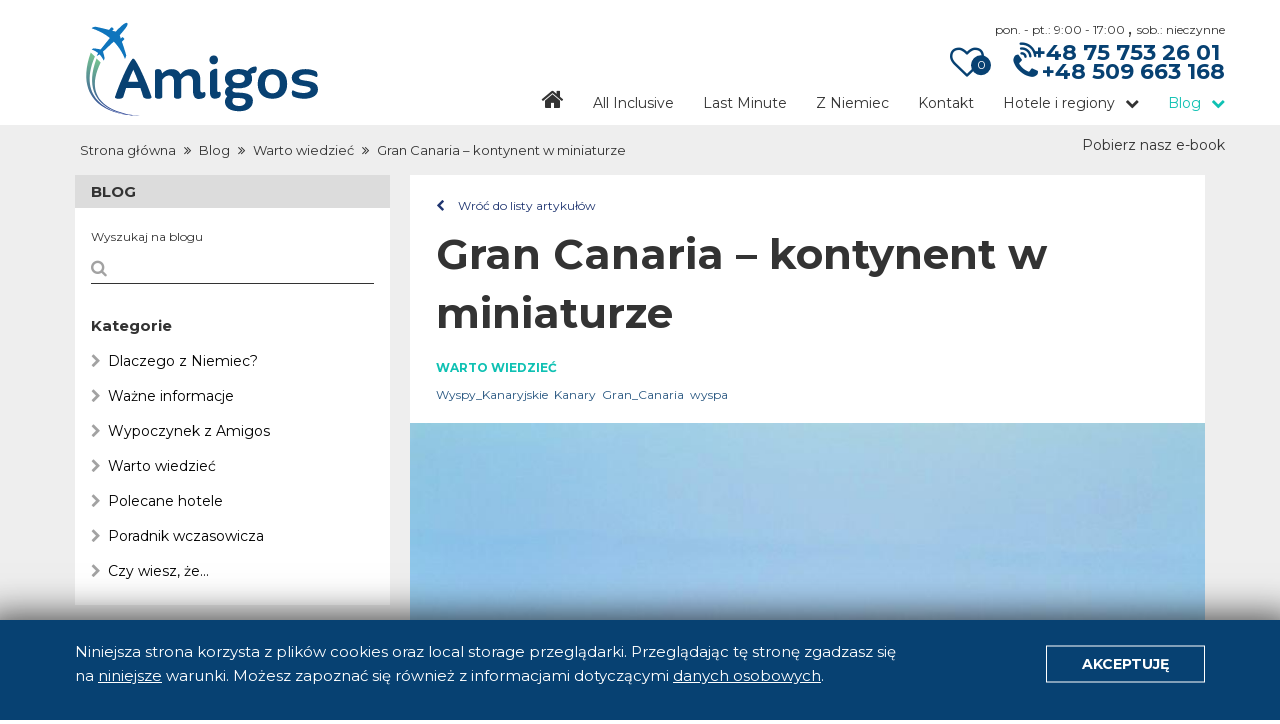

--- FILE ---
content_type: text/html; charset=utf-8
request_url: https://wakacjeamigos.pl/blog/warto-wiedziec/wpis/gran-canaria-kontynent-w-miniaturze
body_size: 21023
content:
<!DOCTYPE html>

  <html lang="pl"
        xmlns="http://www.w3.org/1999/xhtml"
        xmlns:fb="http://ogp.me/ns/fb#">

  <head>
    <title>Gran Canaria – kontynent w miniaturze | Gran Canaria zachwyca plażami, bogactwem natury i licznymi atrakcjami. To idealne miejsce na wakacje all inclusive z rodziną!
 | Biuro podróży Amigos - Jelenia Góra</title>
    <meta name="author" content="PPM Open Projects" />
    <meta name="description" content="Gran Canaria – kontynent w miniaturze | Gran Canaria zachwyca plażami, bogactwem natury i licznymi atrakcjami. To idealne miejsce na wakacje all inclusive z rodziną!
 | Biuro podróży Amigos - Jelenia Góra" />
    <meta name="keywords" content="Gran Canaria – kontynent w miniaturze, Warto wiedzieć, wyspy kanaryjskie gran canaria, gran canaria wakacje, gran canaria wczasy, gran canaria wycieczki, gran canaria all inclusive, gran canaria last minute, gran canaria z niemiec, tanie wakacje gran canaria, gran canaria kanary" />

    <meta name="theme-color" content="#074172">
    <meta name="msapplication-navbutton-color" content="#074172">
    <meta name="apple-mobile-web-app-status-bar-style" content="#074172">
    <meta name="google-site-verification" content="ICGU81Xhi6cx0Bz2g3VOCUIkovys5uC6KtSfYV1E7gI" />
    <meta charset="UTF-8">

    <link rel="sitemap" type="application/xml" title="Sitemap" href="/sitemap.xml" />
        <meta property="og:url" content="http://wakacjeamigos.pl/blog/warto-wiedziec/wpis/gran-canaria-kontynent-w-miniaturze" />
        <meta property="og:type" content="website" />
        <meta property="og:title" content="Gran Canaria – kontynent w miniaturze | Gran Canaria zachwyca plażami, bogactwem natury i licznymi atrakcjami. To idealne miejsce na wakacje all inclusive z rodziną!
 | Biuro podróży Amigos - Jelenia Góra" />
        <meta property="og:description" content="Gran Canaria – kontynent w miniaturze | Gran Canaria zachwyca plażami, bogactwem natury i licznymi atrakcjami. To idealne miejsce na wakacje all inclusive z rodziną!
 | Biuro podróży Amigos - Jelenia Góra" />
        <meta property="og:image" content="https://wakacjeamigos.pl//uploads/blog/7a4edbed-8c47-4f45-9589-b69412377f82.jpg" />

    <meta name="csrf-param" content="authenticity_token" />
<meta name="csrf-token" content="jTPKmdE3RfvY9j9omqwkinWmYGBQJPaC9TTHT3643YpS7Jy/KTZFupFB3hglkwlBUF6E2lBhiCcdMmfoX7esGw==" />

    <link rel="shortcut icon" type="image/x-icon" href="/img/favicon.ico" />
    <link rel="apple-touch-icon" type="image/x-icon" href="/img/favicon.ico" />

    <meta name="viewport" content="width=device-width, initial-scale=1" />

    <link rel="stylesheet" media="all" href="/assets/app-10b7500763649179a064d76b4b95b2d7f5fdc637c97d55e6d92bf24966f8c01a.css" data-turbolinks-track="true" />
    <link href="https://fonts.googleapis.com/css?family=Montserrat:200,300,400,700|Playfair+Display:400i&amp;subset=latin-ext" rel="stylesheet" >

    <script type="text/javascript">
      window.current_language = "pl";
      window.env = 'production';
    </script>
      <!-- Google tag (gtag.js) -->
<script async src="https://www.googletagmanager.com/gtag/js?id=G-3ZNRZN4M6R"></script>
<script>
  window.dataLayer = window.dataLayer || [];
  function gtag(){dataLayer.push(arguments);}
  gtag('js', new Date());

  gtag('config', 'G-3ZNRZN4M6R');
</script>

    

    <script type="text/javascript">
  document.addEventListener("DOMContentLoaded",function(){
    var query = "(-webkit-min-device-pixel-ratio: 2), (min-device-pixel-ratio: 2), (min-resolution: 192dpi)";
    if (matchMedia(query).matches){
      var nodes = document.querySelectorAll("[data-retina]");
      [].forEach.call(nodes, function (node) {
        var background = node.style.backgroundImage;
        var retina_src = node.dataset.retina;
        if( node.nodeName.toLowerCase() === 'img' ){
          node.src = retina_src;
        } else if( background ){
          node.style.cssText = "background-image: url(" + retina_src + ");";
        }
      });
    }
  });
</script>

      <script>
    !function(f,b,e,v,n,t,s)
    {if(f.fbq)return;n=f.fbq=function(){n.callMethod?
    n.callMethod.apply(n,arguments):n.queue.push(arguments)};
    if(!f._fbq)f._fbq=n;n.push=n;n.loaded=!0;n.version='2.0';
    n.queue=[];t=b.createElement(e);t.async=!0;
    t.src=v;s=b.getElementsByTagName(e)[0];
    s.parentNode.insertBefore(t,s)}(window,document,'script',
    'https://connect.facebook.net/en_US/fbevents.js');
    fbq('init', '395629148044326');
    fbq('track', 'PageView');
  </script>
  <noscript>
    <img height="1" width="1" src="https://www.facebook.com/tr?id=395629148044326&ev=PageView&noscript=1" />
  </noscript>


  </head>

  <body class="blog show_entry" >
      

      <div id="fb-root"></div>


    <header class="main-header">
  <div class="wrapper">
    <div class="nav-brand">
      <a href="/" title="Strona główna">
        <img src="/img/amigos-logo.svg" alt="logo" width="100%" height="100%">
      </a>
    </div>
    <nav class="navigation">
      <div class="top-menu">
        <script type="application/json" class="js-react-on-rails-component" data-component-name="LoggedInNotification" data-dom-id="LoggedInNotification-react-component-4fc38d03-45b0-4a4d-8630-f523e598e3d1">{}</script>
    <div class="logged-notification-wrapper" id="LoggedInNotification-react-component-4fc38d03-45b0-4a4d-8630-f523e598e3d1"></div>
    

        <div class="elements-wrapper">
          <div class="info-line">
            <div class="infoline-wrapper">
              <div class="cupboard">
                <a href="/ulubione" title="Przejdź do ulubionych" >
                  <i class="fa fa-heart-o" aria-hidden="true"></i>
                  <span id="cupboard-general-counter" class="counter">0</span>
                </a>
              </div>
              <i class="fa fa-volume-control-phone hidden-m" aria-hidden="true"></i>
              <div class="open-hours" >
                <span>pon. - pt.: 9:00 - 17:00 </span> , <span>sob.: nieczynne</span>
              </div>
              <h4 class="infoline-number" >
                <a href="tel:+48757532601"
                   title="Zadzwoń - Telefon stacjonarny"
                   onClick="trackConversion(715672677, '7zW_COm193EQrZTnlwM' ); trackEvent('kontakt z biurem', 'telefon', 'telefon stacjonarny - menu')" >
                  <i class="fa fa-phone mobile" aria-hidden="true"></i> <span class="desktop">+48 75 753 26 01</span>
                </a>
              </h4>
              <h4 class="infoline-cell-number" >
                <a href="tel:+48509663168"
                   title="Zadzwoń - Telefon komórkowy"
                   onClick="trackConversion(715672677, 'ix-rCNfpj3IQrZTnlwM' ); trackEvent('kontakt z biurem', 'telefon', 'telefon komórkowy - menu')" >
                  <i class="fa fa-mobile mobile" aria-hidden="true"></i> <span class="desktop">+48 509 663 168</span>
                </a>
              </h4>
            </div>
          </div>
        </div>
      </div>
      <div class="menu-button fa fa-bars"></div>
      <div class="main-menu hidden-m">
         

<ul class="nav">
  <li class="link "> <a href="/" title="Strona główna"><i class='fa fa-home home-button desktop' ></i><span class='mobile home-link-mobile'>Strona główna</span></a> </li>
  <li class="link "> <a href="/all-inclusive" title="Oferty all-inclusive">All Inclusive</a> </li>
  <li class="link "> <a href="/last-minute" title="Oferty last-minute">Last Minute</a> </li>
  <li class="link ">
    <a href="/wycieczki-z-niemiec"
       title="Oferty wycieczek z Niemiec">
      Z Niemiec
    </a>
  </li>
  <li class="link "> <a href="/kontakt" title="Skontaktuj się z nami">Kontakt</a> </li>
  <li class="link  mobile"> <a href="/ulubione" title="Przejdź do ulubionych">Schowek</a> </li>
  <li class="link dropdown">
    <a href="javascript:void(0)" title="Hotele i regiony">Hotele i regiony</a>
    <ul class='dropdown-nav hidden-m'>
  <li class='link'>
    <a href='/hotele'
       title="Hotele">
      Hotele
    </a>
  </li>
  <li class='separator'>
    Popularne regiony
  </li>
  <li class='link'>
    <a href='/wakacje/bulgaria'
       title="Bułgaria">
      Bułgaria
    </a>
  </li>
  <li class='link'>
    <a href='/wakacje/chorwacja'
       title="Chorwacja">
      Chorwacja
    </a>
  </li>
  <li class='link'>
    <a href='/wakacje/dominikana'
       title="Dominikana">
      Dominikana
    </a>
  </li>
  <li class='link'>
    <a href='/wakacje/grecja'
       title="Grecja">
      Grecja
    </a>
  </li>
  <li class='link'>
    <a href='/wakacje/hiszpania'
       title="Hiszpania">
      Hiszpania
    </a>
  </li>
  <li class='link'>
    <a href='/wakacje/wyspy-kanaryjskie'
       title="Wyspy Kanaryjskie">
      Wyspy Kanaryjskie
    </a>
  </li>
  <li class='link'>
    <a href='/wakacje/indie'
       title="Indie">
      Indie
    </a>
  </li>
  <li class='link'>
    <a href='/wakacje/kuba'
       title="Kuba">
      Kuba
    </a>
  </li>
  <li class='link'>
    <a href='/wakacje/malta'
       title="Malta">
      Malta
    </a>
  </li>
  <li class='link'>
    <a href='/wakacje/mauritius'
       title="Mauritius">
      Mauritius
    </a>
  </li>
  <li class='link'>
    <a href='/wakacje/meksyk'
       title="Meksyk">
      Meksyk
    </a>
  </li>
  <li class='link'>
    <a href='/wakacje/seszele'
       title="Seszele">
      Seszele
    </a>
  </li>
  <li class='link'>
    <a href='/wakacje/sri-lanka'
       title="Sri Lanka">
      Sri Lanka
    </a>
  </li>
  <li class='link'>
    <a href='/wakacje/tajlandia'
       title="Tajlandia">
      Tajlandia
    </a>
  </li>
  <li class='link'>
    <a href='/wakacje/turcja'
       title="Turcja">
      Turcja
    </a>
  </li>
   <li class='link'>
    <a href='/wakacje/wlochy'
       title="Włochy">
      Włochy
    </a>
  </li>
</ul>

  </li>
  <li class="link dropdown active">
    <a href="javascript:void(0)" title="Warto wiedzieć">Blog</a>
    <ul class='dropdown-nav hidden-m'>
    <li class='link'>
      <a href="/blog/"
        title="Artykuły ze wszystkich kategorii">
        Wszystkie kategorie
      </a>
    </li>
    <li class='link'>
      <a href="/blog/dlaczego-z-niemiec"
        title="Artykuły - dlaczego warto podróżować z Niemieckimi operatorami">
        Dlaczego z Niemiec?
      </a>
    </li>
    <li class='link'>
      <a href="/blog/wazne-informacje"
        title="Artykuły - ważne informacje">
        Ważne informacje
      </a>
    </li>
    <li class='link'>
      <a href="/blog/poradnik-wczasowicza"
        title="Artykuły - poradnik wczasowicza">
        Poradnik wczasowicza
      </a>
    </li>
    <li class='link'>
      <a href="/blog/polecane-hotele"
        title="Artykuły - polecane hotele">
        Polecane hotele
      </a>
    </li>
    <li class='link'>
      <a href="/blog/wypoczynek-z-amigos"
        title="Artykuły - wypoczynek z Amigos">
        Wypoczynek z Amigos
      </a>
    </li>
    <li class='link'>
      <a href="/blog/warto-wiedziec"
        title="Artykuły - warto wiedzieć">
        Warto wiedzieć
      </a>
    </li>
    <li class='link'>
      <a href="/blog/czy-wiesz-ze"
        title="Artykuły - czy wiesz, że...">
        Czy wiesz, że...
      </a>
    </li>
</ul>


  </li>
  <li class="link">
    <a title="Pobierz nasz e-book" target="_blank" href="/documents/e-book-amigos.pdf">Pobierz nasz e-book</a>
  </li>
</ul>

      </div>
    </nav>
  </div>
</header>

    <div id="breadcrumbs-bar" class="breadcrumbs-bar">
  <div class="wrapper">
    <ul>
          <li>
            <a href="https://wakacjeamigos.pl/" title="Strona główna">Strona główna</a>
          </li>
          <li>
            <a href="/blog" title="Wszystkie artykuły">Blog</a>
          </li>
          <li>
            <a href="/blog/warto-wiedziec" title="Artykuły - Warto wiedzieć">Warto wiedzieć</a>
          </li>
          <li>
            <span>Gran Canaria – kontynent w miniaturze</span>
          </li>
    </ul>
  </div>
</div>


<section class="blog-note">
  <div class="wrapper">
    <div class="blog-main-content">

      <section class="note">
        <div class="header">
          <a href="/blog" class="back-link" title="Wszystkie artykuły">
            <i class="fa fa-chevron-left" aria-hidden="true"></i> Wróć do listy artykułów
          </a>
          <h1>Gran Canaria – kontynent w miniaturze</h1>
          <span class='tag'>Warto wiedzieć</span>
            <div class="keywords">
                <a href=/blog?search=Wyspy_Kanaryjskie>Wyspy_Kanaryjskie</a>
                <a href=/blog?search=Kanary>Kanary</a>
                <a href=/blog?search=Gran_Canaria>Gran_Canaria</a>
                <a href=/blog?search=wyspa>wyspa</a>
            </div>
        </div>

        <figure>
          <img
            src="/uploads/blog/standard_7a4edbed-8c47-4f45-9589-b69412377f82.jpg"
            alt="wyspy kanaryjskie gran canaria, gran canaria wakacje, gran canaria wczasy, gran canaria wycieczki, gran canaria all inclusive, gran canaria last minute, gran canaria z niemiec, tanie wakacje gran canaria, gran canaria kanary"
            title="Gran Canaria – kontynent w miniaturze"
            data-retina="/uploads/blog/retina_7a4edbed-8c47-4f45-9589-b69412377f82.jpg"
          ></img>
            <figcaption>
              Rezerwat Przyrody Dunas de Maspalomas jest jedną z najpopularniejszych atrakcji wyspy Gran Canaria oraz idealnym miejscem dla uprawiających windsurfing — foto: Pixabay
            </figcaption>
        </figure>

        <div id="blog-content" class="content">
          <p><strong>Ze względu na zróżnicowany krajobraz i niejednorodny klimat, Gran Canaria często nazywana jest „kontynentem w miniaturze”. Wyspa z górzystymi terenami porośniętymi sosnowym lasem na północy, na południu ma obszary półpustynne wysuszone gorącym słońcem. Gran Canaria zachwyca bogactwem natury i licznymi atrakcjami.</strong></p>
<p> </p>
<div class="mce-toc">
<h2>Spis treści</h2>
<ul>
<li><a href="#mcetoc_1gjs0nvau0">Gdzie leży i jaka jest Gran Canaria?</a></li>
<li><a href="#mcetoc_1gjs0nvau1">Gran Canaria – 5 atrakcji przyrodniczych</a></li>
</ul>
<p>    <a href="#mcetoc_1gjs0nvau2">Wydmy Dunas de Maspalomas </a></p>
<p>    <a href="#mcetoc_1gjs0nvau3">Parque rural del Nublo</a></p>
<p>    <a href="#mcetoc_1gjs0nvau4">Parque Natural Tamadaba</a></p>
<p>    <a href="#mcetoc_1gjs0nvau5">Wąwóz Guayadeque</a></p>
<p>    <a href="#mcetoc_1gjs0nvau6">Krater wulkanu Caldera de Bandama</a></p>
<ul>
<li><a href="#mcetoc_1gjs0nvau7">Gran Canaria – atrakcje turystyczne</a></li>
</ul>
<p>    <a href="#mcetoc_1gjs0nvau8">Oceanarium Poema del Mar Aquarium</a></p>
<p>    <a href="#mcetoc_1gjs0nvau9">Ogród botaniczny Jardín Canario </a></p>
<p>    <a href="#mcetoc_1gjs0nvaua">Spichlerz Cenobio de Valerón </a></p>
<p>    <a href="#mcetoc_1gjs0nvaub">Park botaniczno-zoologiczny Palmitos </a></p>
<ul>
<li><a href="#mcetoc_1gjs0nvavc">Zabytki na Gran Canarii, które warto zobaczyć</a></li>
</ul>
</div>
<p> </p>
<h2 id="mcetoc_1gjs0nvau0">Gdzie leży i jaka jest Gran Canaria?</h2>
<p><a href="https://wakacjeamigos.pl/wakacje/wyspy-kanaryjskie/gran-canaria">Gran Canaria</a> leży na Oceanie Atlantyckim, zaledwie 210 kilometrów od wybrzeży Afryki.</p>
<p> </p>
<p><iframe style="border:0;" src="https://www.google.com/maps/embed?pb=!1m18!1m12!1m3!1d225547.00817416236!2d-15.736520623953526!3d27.958018107631947!2m3!1f0!2f0!3f0!3m2!1i1024!2i768!4f13.1!3m3!1m2!1s0xc40855504bf07c1%3A0x2ec916c8a5acdb16!2sGran%20Canaria!5e0!3m2!1spl!2spl!4v1680524203008!5m2!1spl!2spl" width="100%" height="450"></iframe></p>
<p> </p>
<p>Jak wszystkie wyspy w archipelagu <a href="https://wakacjeamigos.pl/blog/wypoczynek-z-amigos/wpis/wyspy-kanaryjskie-wakacje-2021">Wysp Kanaryjskich</a> Gran Canaria ma pochodzenie wulkaniczne. Ta trzecia co do wielkości Wyspa Kanaryjska zachwyca różnorodnością, malowniczymi krajobrazami i niesamowitą przyrodą. <strong>46% jej powierzchni zostało uznane za Rezerwat Biosfery UNESCO.</strong></p>
<p> </p>
<p><strong>Gran Canaria słynie z pięknych, długich, piaszczystych plaż i wysokich wydm</strong>. Jest najbardziej kosmopolityczną ze wszystkich wysp Kanarów.</p>
<p> </p>
<p>Jej centralna część to głównie tereny górzyste pochodzenia wulkanicznego z najwyższym szczytem — <strong>Pico de las Nieves</strong> wznoszącym się na wysokość 1949 m n.p.m.</p>
<p> </p>
<p>Wyspa jest doskonałym miejscem na piesze wędrówki. <strong>Ponad 2 tys. km tras i ścieżek</strong> prowadzi do ciekawych miejsc oraz punktów, z których roztaczają się widoki zapierające dech w piersiach. Niektóre z tych szlaków to drogi królewskie, używane przez rdzennych mieszkańców wyspy jeszcze przed przybyciem Hiszpanów.</p>
<p> </p>
<h2 id="mcetoc_1gjs0nvau1">Gran Canaria – 5 atrakcji przyrodniczych</h2>
<p>Wyspa słynie z malowniczych krajobrazów, niesamowitej fauny i wielu cudów natury, które zachwycą miłośników przyrody i amatorów aktywnego wypoczynku. Występuje tu wiele endemicznych gatunków roślin i zwierząt.</p>
<p> </p>
<h3 id="mcetoc_1gjs0nvau2">Wydmy Dunas de Maspalomas </h3>
<p>Na południowym wybrzeżu wyspy znajdują się <strong>wydmy Dunas de Maspalomas, będące najpopularniejszą miejscową atrakcją przyrodniczą</strong>. Pustynny krajobraz tworzą tu ciągnące się przez ok. 6 km złote piaski, naniesione przez wiatry znad Afryki. W niektórych miejscach utworzyły się wydmowe wzniesienia, które mają nawet do 20 m wysokości. Cały teren rezerwatu zajmuje 418 ha i jest pod ochroną. </p>
<p> </p>
<p><img src="https://cdn.pixabay.com/photo/2016/09/28/11/19/gran-canaria-1700246_960_720.jpg" alt="Wydmy Dunas de Maspalomas" width="100%"></p>
<p style="text-align:right;"><sup>Wydmy Dunas de Maspalomas — foto: Pixabay</sup></p>
<p> </p>
<h3 id="mcetoc_1gjs0nvau3">Parque rural del Nublo</h3>
<p><strong>Parque rural del Nublo</strong> to obszar naturalny zajmujący 26 000 ha w centralnej części Gran Canarii i został uznany przez UNESCO za Rezerwat Biosfery. Park jest świetnym miejscem na spacery i pikniki. Największą popularnością cieszy się <strong>skała Nublo</strong>, która uważana była  przez rdzennych mieszkańców za miejsce święte. Skała wznosi się na wysokość 1813 m n.p.m. i roztaczają się z niej piękne widoki. </p>
<p> </p>
<p><img src="https://cdn.pixabay.com/photo/2016/11/22/13/55/roque-i-nublo-1849322_960_720.jpg" alt="Parque rural del Nublo" width="100%"></p>
<p style="text-align:right;"><sup>Parque rural del Nublo — foto: Pixabay</sup></p>
<p> </p>
<h3 id="mcetoc_1gjs0nvau4">Parque Natural Tamadaba</h3>
<p><a href="https://wakacjeamigos.pl/wakacje/wyspy-kanaryjskie/gran-canaria">Aktywne wczasy na Gran Canarii</a> warto spędzić na wielkim obszarze leśnym naturalnego parku <strong>Parque Natural Tamadaba</strong>, który zajmuje 7500 ha w północno-zachodniej części wyspy. Park Tamadaba jest częścią Rezerwatu Biosfery UNESCO. Obszar parku porośnięty jest sosną kanaryjską, zachwyca schodzącymi do samego oceanu stromymi klifami oraz malowniczymi kanionami będącymi świetną lokalizacją na piesze wędrówki.  Wyznaczone w parku trasy trekingowe są łatwe i dobrze oznakowane, dlatego nawet początkujący amatorzy górskich wędrówek bez trudu je pokonają.</p>
<p> </p>
<p><img src="https://cdn.pixabay.com/photo/2016/05/26/11/37/nature-1416949_960_720.jpg" alt="Parque Natural Tamadaba" width="100%"></p>
<p style="text-align:right;"><sup>Parque Natural Tamadaba — foto: Pixabay</sup></p>
<p> </p>
<h3 id="mcetoc_1gjs0nvau5">Wąwóz Guayadeque</h3>
<p><strong>Wąwóz Guayadeque</strong> o długości 15 km, którym niegdyś płynęła rzeka, to wiecznie zielony obszar Gran Canarii, który znajduje się południowo-wschodniej części wyspy. <strong>Wąwóz jest przyrodniczym cudem Gran Canarii</strong> i objęty został ochroną. Najbardziej zieloną dolinę porastają kaktusy, aloesy, drzewa migdałowe i wiele gatunków endemicznych. Niegdyś wąwóz zamieszkiwali Guanczowie – pierwsi znani mieszkańcy<a href="https://wakacjeamigos.pl/blog/warto-wiedziec/wpis/wyspy-kanaryjskie-turystyczny-raj-w-europie"> Wysp Kanaryjskich</a>. W słynnych domach-jaskiniach, czyli grotach wydrążonych w ciemnych wulkanicznych zboczach, utworzono obecnie indywidualne domy mieszkalne, ośrodki turystyczne i restauracje. Według mieszkańców tych niesamowitych skalnych domów latem jest w nich chłodno, a zimą ciepło.</p>
<p> </p>
<p><img src="https://cdn.pixabay.com/photo/2018/08/28/16/02/landscape-3637796_960_720.jpg" alt="Wąwóz Guayadeque" width="100%"></p>
<p style="text-align:right;"><sup>Wąwóz Guayadeque — foto: Pixabay</sup></p>
<p> </p>
<h3 id="mcetoc_1gjs0nvau6">Krater wulkanu Caldera de Bandama</h3>
<p>Ok. 10 km na południe od Las Palmas, znajduje się <strong>ogromny krater wulkaniczny Caldera de Bandama</strong> o średnicy 1000 m  głębokości 216 m i wysokości 574 m. Kalderę można podziwiać tylko z krawędzi na górze, gdyż ze względu na jego ochronę zejście w dół do krateru jest zabronione. Dopuszcza się takie wyprawy, ale tylko za zgodą konserwatora przyrody.</p>
<p>Obok krateru, na szczycie wzniesienia <strong>Pico de Bandama</strong> mierzącego 569 m n.p.m. znajduje się punkt widokowy, z którego roztacza się niesamowity widok na krater i okolicę oraz panoramę Las Palmas.</p>
<p> </p>
<p><img src="https://cdn.pixabay.com/photo/2019/06/19/05/27/volcano-4283970_960_720.jpg" alt="Krater wulkanu Caldera de Bandama" width="100%"></p>
<p style="text-align:right;"><sup>Krater wulkanu Caldera de Bandama — foto: Pixabay</sup></p>
<p> </p>
<h2 id="mcetoc_1gjs0nvau7">Gran Canaria – atrakcje turystyczne</h2>
<p><a href="https://wakacjeamigos.pl/blog/wypoczynek-z-amigos/wpis/wakacje-all-inclusive-na-wyspie-gran-canaria">Gran Canaria</a> oferuje atrakcyjne wakacje każdemu, bez względu na jego upodobania i preferencje wypoczynkowe. Wiele tu miejsc niepowtarzalnych i atrakcji zrealizowanych z ogromnym rozmachem.</p>
<p> </p>
<h3 id="mcetoc_1gjs0nvau8">Oceanarium Poema del Mar Aquarium</h3>
<p><a href="https://www.poema-del-mar.com/en/">Poema del Mar Aquarium</a> to duże <strong>oceanarium z kolorowymi rybami i innymi zwierzętami morskimi</strong>. Ta atrakcja turystyczna zlokalizowana jest na północnym wybrzeżu wyspy, nieopodal złotej plaży Playa de Las Canteras, w stolicy Gran Canarii — Las Palmas. Akwarium zostało otwarte w grudniu 2017 roku z inicjatywy niemieckiej rodziny Kiessling. Rodzina ta zainicjowała też powstanie parków rozrywki <a href="https://wakacjeamigos.pl/blog/warto-wiedziec/wpis/hiszpania-2020-teneryfa-polnocna">Loro Park w północnej Teneryfie</a> oraz <a href="https://wakacjeamigos.pl/blog/warto-wiedziec/wpis/siam-park-na-teneryfie">Siam Park</a> na <a href="https://wakacjeamigos.pl/blog/warto-wiedziec/wpis/hiszpania-2020-teneryfa-poludniowa">południu Teneryfy</a>. </p>
<p> </p>
<p>Ogromne akwaria zorganizowane na powierzchni 12 tys. m<sup>2</sup> mają łącznie aż 8 milionów litrów pojemności i zgromadzono w nich 350 gatunków zwierząt morskich z całego świata. Na terenie obiektu wydzielone są 3 strefy tematyczne, prezentujące faunę i florę oceanów, raf koralowych i dżungli.</p>
<p> </p>
<h3 id="mcetoc_1gjs0nvau9">Ogród botaniczny Jardín Canario </h3>
<p>7 km od stolicy, w 1952 r. szwedzki botanik Eric Ragnor Sventenius założył <strong>ogród botaniczny <a href="http://www.jardincanario.org/">Jardín Canario</a></strong>, który oficjalnie został otwarty w 1959 r. Obecnie ogród zajmuje powierzchnię 27 ha i jest największym ogrodem botanicznym w Hiszpanii.  Na jego terenie rośnie ponad 2 tys. gatunków roślin, w tym 500 gatunków endemicznych występujących tylko na<a href="https://wakacjeamigos.pl/wakacje/wyspy-kanaryjskie"> Wyspach Kanaryjskich</a>. W ogrodzie prowadzone są badania nad gatunkami zagrożonymi wyginięciem. Najwięcej atrakcji oferuje ogród wiosną, ale można go oglądać także w innych porach, bo rośliny kwitną tu cały rok.</p>
<p> </p>
<h3 id="mcetoc_1gjs0nvaua">Spichlerz Cenobio de Valerón </h3>
<p>Na północy wyspy, w wąwozie Valerón znajduje się <strong>Cenobio de Valerón</strong> – niezwykły spichlerz do przechowywania żywności i zboża, który ok. 800 lat temu utworzyli Guanczowie. To jedno z największych odkryć archeologicznych na Wyspach Kanaryjskich. Cały kompleks składa się z ponad 300 silosów, które zostały wykute w miękkiej skale, a komory poprzez schody i korytarze połączone są ze sobą na ośmiu poziomach. </p>
<p> </p>
<h3 id="mcetoc_1gjs0nvaub">Park botaniczno-zoologiczny Palmitos </h3>
<p>Na południowym wybrzeżu wyspy, w okolicach najstarszego kurortu Maspalomas  został utworzony <strong><a href="https://www.palmitospark.es/">park botaniczno-zoologiczny Palmitos</a></strong>. Na powierzchni 20 ha zgromadzono tu wiele okazów roślin i zwierząt. W tym miejscu znajduje się największa w Europie motylarnia i największa w regionie kolekcja orchidei. W imponującym ogrodzie kaktusów można podziwiać setki ich odmian, w tym takie okazy, które mają ponad 4 m wysokości. W parku organizowane są  pokazy papug, delfinów i ptaków drapieżnych. Ilość zwierząt i atrakcji w parku przyciąga przede wszystkim rodziny z dziećmi.</p>
<p> </p>
<p><img src="https://cdn.pixabay.com/photo/2016/03/20/17/38/gran-canaria-1269078_1280.jpg" alt="Wodospad w Parku Palmitos" width="100%"></p>
<p style="text-align:right;"><sup>Wodospad w Parku Palmitos — foto: Pixabay</sup></p>
<p> </p>
<h2 id="mcetoc_1gjs0nvavc">Zabytki na Gran Canarii, które warto zobaczyć</h2>
<p>Podczas<a href="https://wakacjeamigos.pl/blog/wypoczynek-z-amigos/wpis/wakacje-all-inclusive-na-wyspie-gran-canaria"> wakacji na Gran Canarii</a> warto zwiedzić <strong>Las Palmas</strong>, której początki sięgają 1478 r. To <strong>największe miasto Wysp Kanaryjskich oraz stolica Gran Canarii</strong>. Miasto przyciąga turystów i zachwyca swoim klimatem oraz niepowtarzalnym urokiem. W sercu stolicy znajduje się <strong>kolonialna starówka Vegueta</strong>, nad którą góruje pochodząca z XV w. <strong>Katedra św. Anny</strong>. To jeden z pierwszych kościołów na wyspie. Jest mieszanką kilku stylów, ponieważ budowano ją prawie 400 lat.</p>
<p> </p>
<p><img src="https://cdn.pixabay.com/photo/2016/04/20/09/23/las-palmas-1340736_960_720.jpg" alt="Stolica wyspy Las Palmas" width="100%"></p>
<p style="text-align:right;"><sup>Stolica wyspy Las Palmas — foto: Pixabay</sup></p>
<p> </p>
<p>Warto odwiedzić też <strong>Dom Kolumba</strong>. Co prawda z zewnątrz nie zachwyca on swoim wyglądem, ale wnętrza kryją całkiem sporą dawkę historii związanej z podróżami i odkryciami żeglarza. Zgromadzono tu eksponaty z podróży Kolumba do Nowego Świata — stare mapy, przyrządy służące do nawigacji i prekolumbijskie wyroby ceramiczne przywiezione przez odkrywcę z wyprawy.</p>
<p> </p>
<p>Spacerując krętymi uliczkami Las Palmas w sąsiedztwie zabytków, atrakcji turystycznych i egzotycznych ogrodów, można obserwować życie tutejszych mieszkańców. W miejscowym porcie cumują swoje wypasione jachty finansowi krezusi.</p>
<p> </p>
<p>Na południowym krańcu Gran Canarii zlokalizowana jest <strong>jedna z najstarszych budowli – latarnia morska</strong>, która wspomagała ruch statków handlowych między Europą a Ameryką.</p>

            <div class="blog-button-wrapper">
              <a class="blog-bottom-button" href="https://wakacjeamigos.pl/wakacje/gran-canaria">
                <p>
                  Oferty wczasów na Gran Canarii
                </p>
              </a>
            </div>
        </div>

          <script>
    (function(d, s, id) {
      var js, fjs = d.getElementsByTagName(s)[0];
      if (d.getElementById(id)) return;
      js = d.createElement(s); js.id = id;
      js.src = "//connect.facebook.net/pl_PL/sdk.js#xfbml=1&version=v2.9";
      fjs.parentNode.insertBefore(js, fjs);
    }(document, 'script', 'facebook-jssdk'));
  </script>

          <div class="fb-like"
       data-href="http://wakacjeamigos.pl/blog/warto-wiedziec/wpis/gran-canaria-kontynent-w-miniaturze"
       data-layout="button_count"
       data-action="like"
       data-size="large"
       data-show-faces="false"
       data-share="true">
  </div>


          <section class="blog read-more similar-entries">
            <div class="wrapper">
              <h3 class='section-header'>
                Podobne wpisy
              </h3>
                <a href='/blog/wypoczynek-z-amigos/wpis/wyspy-kanaryjskie-na-ferie-zimowe'
   title="Wpis: Wyspy Kanaryjskie z Niemiec na ferie zimowe 2026"
   class='blog-entry'>
  <figure>
    <div>
      <img
        src="/uploads/blog/thumb_cbe01240-892a-4d11-9d60-9890d633b9b8.jpg"
        data-retina="/uploads/blog/retina_thumb_cbe01240-892a-4d11-9d60-9890d633b9b8.jpg"
        alt="wyspy kanaryjskie z niemiec, kanary z niemieckim biurem podróży, wyspy kanaryjskie zimą, wyspy kanaryjskie wakacje, wyspy kanaryjskie wczasy, wyspy kanaryjskie ferie zimowe 2026, wyspy kanaryjskie all inclusive, wyspy kanaryjskie zima 2026, wyspy kanaryjskie z niemiec, wyspy kanaryjskie pogoda zimą, ocean atlantycki, atlantyk, gran canaria zima 2026, teneryfa zima 2026, fuerteventura zima 2026, lanzarote zima 2026, kanary na wakacje zimą"
        title="Ferie zimowe 2026 na Wyspach Kanaryjskich"
      />
    </div>
    <figcaption>
      <span class='category-name'>Wypoczynek z Amigos</span>
      <h5 class='entry-title'>Wyspy Kanaryjskie z Niemiec na ferie zimowe 2026</h5>
      <p class='entry-content'>Kanary to doskonała propozycja na wypoczynek z niemieckim biurem podróży w czasie ferii zimowych 2026.</p>
      <span class="arrow fa fa-chevron-right" aria-hidden="true"></span>
    </figcaption>
  </figure>
</a>

                <a href='/blog/polecane-hotele/wpis/top-10-hoteli-dla-doroslych-lanzarote-gran-canaria'
   title="Wpis: TOP 10 hoteli dla dorosłych – Lanzarote i Gran Canaria"
   class='blog-entry'>
  <figure>
    <div>
      <img
        src="/uploads/blog/thumb_b3f5cdac-e4db-4b04-93a7-ea10304ac3e3.jpg"
        data-retina="/uploads/blog/retina_thumb_b3f5cdac-e4db-4b04-93a7-ea10304ac3e3.jpg"
        alt="najlepsze hotele lanzarote, super hotele gran canaria, top hotele lanzarote, polecane hotele gran canaria, popularne hotele lanzarote, hotele dla dorosłych lanzarote, hotele dla dorosłych gran canaria, wakacje z niemiec, niemieckie biuro podróży, lanzarote z niemiec, gran canaria z niemiec"
        title="TOP 10 hoteli dla dorosłych – Lanzarote i Gran Canaria"
      />
    </div>
    <figcaption>
      <span class='category-name'>Polecane hotele</span>
      <h5 class='entry-title'>TOP 10 hoteli – Lanzarote i Gran Canaria</h5>
      <p class='entry-content'>Wybierz się na wymarzone wakacje all inclusive na Wyspy Kanaryjskie do hoteli dla dorosłych na Lanzarote i Gran Canarii</p>
      <span class="arrow fa fa-chevron-right" aria-hidden="true"></span>
    </figcaption>
  </figure>
</a>

                <a href='/blog/polecane-hotele/wpis/top-hotele-dla-rodzin-gran-canaria'
   title="Wpis: TOP 10 hoteli dla rodzin – Gran Canaria z Niemiec"
   class='blog-entry'>
  <figure>
    <div>
      <img
        src="/uploads/blog/thumb_399d0ec5-c072-4630-824f-b3ac404f68dc.jpg"
        data-retina="/uploads/blog/retina_thumb_399d0ec5-c072-4630-824f-b3ac404f68dc.jpg"
        alt="najlepsze hotele gran canaria, top hotele gran canaria, super hotele gran canaria, hotele all inclusive gran canaria, najlepsze hotele dla rodzin gran canaria, super hotele dla rodzin gran canaria, gran canaria z niemiec, wakacje z niemiec, wakacje z rodziną z niemiec"
        title="TOP 10 hoteli dla rodzin – Gran Canaria"
      />
    </div>
    <figcaption>
      <span class='category-name'>Polecane hotele</span>
      <h5 class='entry-title'>TOP 10 hoteli dla rodzin – Gran Canaria z Niemiec</h5>
      <p class='entry-content'>Zrelaksuj się w gronie najbliższych na wakacjach z Niemiec w najlepszym hotelu dla rodzin na Gran Canarii</p>
      <span class="arrow fa fa-chevron-right" aria-hidden="true"></span>
    </figcaption>
  </figure>
</a>

                <a href='/blog/wypoczynek-z-amigos/wpis/wakacje-all-inclusive-na-wyspie-gran-canaria'
   title="Wpis: Wakacje z Niemiec na wyspie Gran Canaria"
   class='blog-entry'>
  <figure>
    <div>
      <img
        src="/uploads/blog/thumb_2b43e2e4-0d0c-4a92-a365-96df359c56af.jpg"
        data-retina="/uploads/blog/retina_thumb_2b43e2e4-0d0c-4a92-a365-96df359c56af.jpg"
        alt="gran canaria wakacje z niemiec, gran canaria wczasy z niemiec, gran canaria z niemiec, wyspy kanaryjskie wczasy z niemiec, gran canaria wycieczki, gran canaria all inclusive, gran canaria last minute, gran canaria kurorty, wakacje all inclusive, gran canaria najpiękniejsze plaże, gran canaria wypoczynek z dziećmi, gran canaria wakacje dla rodzin  "
        title="Wakacje na wyspie Gran Canaria"
      />
    </div>
    <figcaption>
      <span class='category-name'>Wypoczynek z Amigos</span>
      <h5 class='entry-title'>Wakacje z Niemiec na wyspie Gran Canaria</h5>
      <p class='entry-content'>Gran Canaria to wyspa jak kontynent w miniaturze — doskonałe miejsce na wakacje z Niemiec z rodziną i przyjaciółmi.</p>
      <span class="arrow fa fa-chevron-right" aria-hidden="true"></span>
    </figcaption>
  </figure>
</a>

                <a href='/blog/warto-wiedziec/wpis/wyspy-kanaryjskie-turystyczny-raj-w-europie'
   title="Wpis: Wyspy Kanaryjskie — turystyczny raj w Europie"
   class='blog-entry'>
  <figure>
    <div>
      <img
        src="/uploads/blog/thumb_9d4425d7-3f5c-42c9-9fe6-f36c23487110.jpg"
        data-retina="/uploads/blog/retina_thumb_9d4425d7-3f5c-42c9-9fe6-f36c23487110.jpg"
        alt="wyspy kanaryjskie nazwa, wyspy kanaryjskie wakacje, wyspy kanaryjskie wczasy, wyspy kanaryjskie wycieczki, wyspy kanaryjskie all inclusive, hiszpania wyspy kanaryjskie, wyspy kanaryjskie z niemiec, wyspy kanaryjskie archipelag, ocean atlantycki, atlantyk, gran canaria, teneryfa, fuerteventura, lanzarote, la gomera, kanary, na wakacje przez cały rok"
        title="Wakacje na Wyspach Kanaryjskich"
      />
    </div>
    <figcaption>
      <span class='category-name'>Warto wiedzieć</span>
      <h5 class='entry-title'>Wyspy Kanaryjskie — turystyczny raj w Europie</h5>
      <p class='entry-content'>Wyspy Kanaryjskie to doskonała pogoda, kolorowe plaże, fantastyczne  widoki i liczne atrakcje, czyli turystyczny raj w Europie.</p>
      <span class="arrow fa fa-chevron-right" aria-hidden="true"></span>
    </figcaption>
  </figure>
</a>

                <a href='/blog/warto-wiedziec/wpis/gran-canaria-najpiekniejsze-plaze'
   title="Wpis: 10 najpiękniejszych plaż na wyspie Gran Canaria"
   class='blog-entry'>
  <figure>
    <div>
      <img
        src="/uploads/blog/thumb_e6c4a1f9-8f35-4820-a025-8d2aa902706f.jpg"
        data-retina="/uploads/blog/retina_thumb_e6c4a1f9-8f35-4820-a025-8d2aa902706f.jpg"
        alt="hiszpania gran canaria, wyspy kanaryjskie gran canaria, kanary gran canaria, gran canaria wakacje, gran canaria wczasy, gran canaria wycieczki, gran canaria all inclusive, gran canaria last minute, gran canaria najpiękniejsze plaże, gran canaria najlepsze plaże, plaże gran canaria, plaże dla rodzin, udogodnienia na plaży, gran canaria piaszczyste plaże"
        title="Najpiękniejsze plaże na wyspie Gran Canaria"
      />
    </div>
    <figcaption>
      <span class='category-name'>Warto wiedzieć</span>
      <h5 class='entry-title'>10 najpiękniejszych plaż na wyspie Gran Canaria</h5>
      <p class='entry-content'>Idealna pogoda i piaszczyste plaże Gran Canarii zachęcają do błogiego wypoczynku na wakacjach all inclusive.</p>
      <span class="arrow fa fa-chevron-right" aria-hidden="true"></span>
    </figcaption>
  </figure>
</a>

            </div>
          </section>
        <section class="blog-button-box">
            <a href='park-narodowy-timanfaya' title="Poprzedni wpis"><span><div class="arrow fa fa-chevron-left"></div>Poprzedni wpis</span></a>
            <a href='zea-luksusowe-wakacje-w-dubaju' title="Następny wpis"><span>Następny wpis<div class="arrow fa fa-chevron-right" aria-hidden="true"></div></span></a>
        </section>
      </section>

      <section class="categories-and-search">
        <div>
          <div class="tags-box-header">
            Blog
          </div>
          <div class="tags-box">
            <form class="tags-box-form" action="/blog">
              <p>Wyszukaj na blogu</p>
              <div class="tags-box-search-blog">
                <input type="text" name="search" class="blog-text-input">
                <button type="submit">
                  <i class="fa fa-search" aria-hidden="true"></i>
                </button>
              </div>
            </form>
            <script type="application/json" id="js-react-on-rails-context">{"inMailer":false,"i18nLocale":"pl","i18nDefaultLocale":"pl","href":"http://wakacjeamigos.pl/blog/warto-wiedziec/wpis/gran-canaria-kontynent-w-miniaturze","location":"/blog/warto-wiedziec/wpis/gran-canaria-kontynent-w-miniaturze","scheme":"http","host":"wakacjeamigos.pl","port":null,"pathname":"/blog/warto-wiedziec/wpis/gran-canaria-kontynent-w-miniaturze","search":null,"httpAcceptLanguage":null,"serverSide":false}</script>
<script type="application/json" class="js-react-on-rails-component" data-component-name="BlogMobileSearchForm" data-dom-id="BlogMobileSearchForm-react-component-afcf02f0-9ab1-4ed6-8eb1-12c74e91bf20">{}</script>
    <div id="BlogMobileSearchForm-react-component-afcf02f0-9ab1-4ed6-8eb1-12c74e91bf20"><section class="blog-search" data-reactroot="" data-reactid="1" data-react-checksum="2112392160"><div class="mobile-action-wrapper" data-reactid="2"><button class="search-button" data-reactid="3"><!-- react-text: 4 -->Wyszukaj na blogu <!-- /react-text --><i class="fa fa-search" aria-hidden="true" data-reactid="5"></i></button></div><div class="search-form-outside-wrapper " data-reactid="6"><div class="mobile-header-wrapper" data-reactid="7"><h3 class="mobile-header" data-reactid="8"><!-- react-text: 9 -->Wyszukaj na blogu <!-- /react-text --><i class="fa fa-times mobile-toggle-switch" aria-hidden="true" data-reactid="10"></i><!-- react-text: 11 --> <!-- /react-text --></h3></div><div class="search-form-inside-wrapper" data-reactid="12"><form action="/blog" data-reactid="13"><div class="blog-search-form" data-reactid="14"><p data-reactid="15">Wyszukaj na blogu </p><input type="text" name="search" class="blog-text-input" data-reactid="16"/></div><div class="action-wrapper" data-reactid="17"><button type="submit" class="search-button" data-reactid="18"><i class="fa fa-search" aria-hidden="true" data-reactid="19"></i><span data-reactid="20">Szukaj</span></button></div></form></div></div></section></div>
    

            <h4>Kategorie </h4>
              <label class='tag-wrapper' >
                <a href='/blog/dlaczego-z-niemiec' class='tag-link' title="Artykuły - Dlaczego z Niemiec?">
  <span class="tag ">
    Dlaczego z Niemiec?
  </span>
</a>

              </label>
              <label class='tag-wrapper' >
                <a href='/blog/wazne-informacje' class='tag-link' title="Artykuły - Ważne informacje">
  <span class="tag ">
    Ważne informacje
  </span>
</a>

              </label>
              <label class='tag-wrapper' >
                <a href='/blog/wypoczynek-z-amigos' class='tag-link' title="Artykuły - Wypoczynek z Amigos">
  <span class="tag ">
    Wypoczynek z Amigos
  </span>
</a>

              </label>
              <label class='tag-wrapper' >
                <a href='/blog/warto-wiedziec' class='tag-link' title="Artykuły - Warto wiedzieć">
  <span class="tag ">
    Warto wiedzieć
  </span>
</a>

              </label>
              <label class='tag-wrapper' >
                <a href='/blog/polecane-hotele' class='tag-link' title="Artykuły - Polecane hotele">
  <span class="tag ">
    Polecane hotele
  </span>
</a>

              </label>
              <label class='tag-wrapper' >
                <a href='/blog/poradnik-wczasowicza' class='tag-link' title="Artykuły - Poradnik wczasowicza">
  <span class="tag ">
    Poradnik wczasowicza
  </span>
</a>

              </label>
              <label class='tag-wrapper' >
                <a href='/blog/czy-wiesz-ze' class='tag-link' title="Artykuły - Czy wiesz, że...">
  <span class="tag ">
    Czy wiesz, że...
  </span>
</a>

              </label>
          </div>
        </div>

        <script type="application/json" class="js-react-on-rails-component" data-component-name="BlogOffersSearchForm" data-dom-id="BlogOffersSearchForm-react-component-61fb097f-3edc-4f40-9c8a-d8ac41196a6f">{"params":{"offer_type":"A","regions":"200027","dates_offset":"1","dates_delta":"180","duration_min":"7","duration_max":"15","adults_number":"2","departure_date":1769122800,"return_date":1784584800}}</script>
    <div id="BlogOffersSearchForm-react-component-61fb097f-3edc-4f40-9c8a-d8ac41196a6f"><section class="filters sc-kpOJdX inMzwo" data-reactroot="" data-reactid="1" data-react-checksum="-1169059569"><div class="search" data-reactid="2"><div class="mobile-action-wrapper" data-reactid="3"><button class="search-button" data-reactid="4"><!-- react-text: 5 -->Filtruj wyniki<!-- /react-text --><!-- react-text: 6 --> <!-- /react-text --><i class="fa fa-search" aria-hidden="true" data-reactid="7"></i><!-- react-text: 8 --> <!-- /react-text --></button></div><div class="search-form-outside-wrapper" data-reactid="9"><div class="mobile-header-wrapper" data-reactid="10"><h3 class="mobile-header" data-reactid="11"><!-- react-text: 12 --> <!-- /react-text --><!-- react-text: 13 -->Filtruj wyniki<!-- /react-text --><i class="fa fa-times mobile-toggle-switch" aria-hidden="true" data-reactid="14"></i><!-- react-text: 15 --> <!-- /react-text --></h3></div><div class="search-form-inside-wrapper" data-reactid="16"><section class="panel basic-filters open" data-reactid="17"><h5 class="header" data-reactid="18">Wyszukaj wycieczkę</h5><article class="content" data-reactid="19"><div class="inner-wrapper" data-reactid="20"><div class="flight-airport select-wrapper animated-text-form extended  " data-reactid="21"><label class="animated-text-label" data-reactid="22"><span class="animated-text-label-name" data-reactid="23">Wylot z ...</span></label><i class="dropdown-icon fa fa-chevron-down" data-reactid="24"></i><img class="input-icon" src="/img/icons/search/airport.svg" alt="" data-reactid="25"/><div class="desktop" data-reactid="26"><input type="text" value="" class="animated-text-input" placeholder="" data-reactid="27"/></div><div class="mobile" data-reactid="28"><label class="animated-text-label" data-reactid="29"><span class="animated-text-input" data-reactid="30"></span></label></div><div class="dropdown-menu" data-reactid="31"><div class="dropdown-input-wrapper mobile" data-reactid="32"><label class="animated-text-label" for="flight-from" data-reactid="33"><!-- react-text: 34 --> <!-- /react-text --><span class="animated-text-label-name" data-reactid="35">Wylot z ...</span><!-- react-text: 36 --> <!-- /react-text --></label><img class="dropdown-icon" src="/img/icons/search/airport.svg" alt="" data-reactid="37"/><input type="text" id="flight-from" value="" class="animated-text-input" placeholder="" data-reactid="38"/></div><div class="reset-filter-custom mobile" data-reactid="39"><span class="reset" data-reactid="40"><span data-reactid="41"><!-- react-text: 42 --> <!-- /react-text --><!-- react-text: 43 -->wyczyść<!-- /react-text --><!-- react-text: 44 --> <!-- /react-text --></span></span><span class="confirm" data-reactid="45"><span data-reactid="46"><!-- react-text: 47 --> <!-- /react-text --><!-- react-text: 48 -->Wybierz<!-- /react-text --><!-- react-text: 49 --> <!-- /react-text --></span></span></div><i class="fa fa-times close-icon" data-reactid="50"></i><div class="airports-list" data-reactid="51"><div class="dropdown-wrapper" data-reactid="52"><div class="airports-wrapper" data-reactid="53"><div class="dropdown-header" data-reactid="54"><span data-reactid="55"><!-- react-text: 56 --> <!-- /react-text --><!-- react-text: 57 -->Popularne<!-- /react-text --><!-- react-text: 58 --> <!-- /react-text --></span></div><ul class="dropdown-wrapper" data-reactid="59"></ul><div class="dropdown-header" data-reactid="60"><div class="dropdown-header-checkbox-wrapper " data-reactid="61"><input type="checkbox" id="ALL_GER" name="airport" value="ALL_GER" data-reactid="62"/><label for="ALL_GER" data-reactid="63"><!-- react-text: 64 --> <!-- /react-text --><span data-reactid="65"><!-- react-text: 66 --> <!-- /react-text --><!-- react-text: 67 -->Niemcy<!-- /react-text --><!-- react-text: 68 --> <!-- /react-text --></span><!-- react-text: 69 --> <!-- /react-text --></label></div></div><ul class="dropdown-wrapper" data-reactid="70"></ul><div class="dropdown-header" data-reactid="71"><div class="dropdown-header-checkbox-wrapper" data-reactid="72"><input type="checkbox" id="ALL_POL" name="airport" value="ALL_POL" data-reactid="73"/><label for="ALL_POL" data-reactid="74"><!-- react-text: 75 --> <!-- /react-text --><span data-reactid="76"><!-- react-text: 77 --> <!-- /react-text --><!-- react-text: 78 -->Polska<!-- /react-text --><!-- react-text: 79 --> <!-- /react-text --></span><!-- react-text: 80 --> <!-- /react-text --></label></div></div><ul class="dropdown-wrapper" data-reactid="81"></ul><div class="dropdown-header" data-reactid="82"><span data-reactid="83"><!-- react-text: 84 --> <!-- /react-text --><!-- react-text: 85 -->Inne<!-- /react-text --><!-- react-text: 86 --> <!-- /react-text --></span></div><ul class="dropdown-wrapper" data-reactid="87"></ul></div></div></div><div class="airports-chosen" data-reactid="88"><div class="dropdown-header" data-reactid="89"><span data-reactid="90"><!-- react-text: 91 --> <!-- /react-text --><!-- react-text: 92 -->Wybrane lotniska:<!-- /react-text --><!-- react-text: 93 --> <!-- /react-text --></span></div><div class="reset-filter-custom" data-reactid="94"><span class="reset" data-reactid="95"><i class="fa fa-times reset-icon" data-reactid="96"></i><span data-reactid="97"><!-- react-text: 98 --> <!-- /react-text --><!-- react-text: 99 -->wyczyść<!-- /react-text --><!-- react-text: 100 --> <!-- /react-text --></span></span><span class="confirm" data-reactid="101"><span data-reactid="102"><!-- react-text: 103 --> <!-- /react-text --><!-- react-text: 104 -->Wybierz<!-- /react-text --><!-- react-text: 105 --> <!-- /react-text --></span></span></div><div class="dropdown-wrapper" data-reactid="106"></div></div></div></div><div class="destination select-wrapper animated-text-form extended " data-reactid="107"><label class="animated-text-label" data-reactid="108"><!-- react-text: 109 --> <!-- /react-text --><span class="animated-text-label-name" data-reactid="110">Kierunek podróży</span><!-- react-text: 111 --> <!-- /react-text --></label><i class="dropdown-icon fa fa-chevron-down" data-reactid="112"></i><img class="input-icon" src="/img/icons/search/destination.svg" alt="" data-reactid="113"/><div class="desktop" data-reactid="114"><input type="text" value="" class="animated-text-input" placeholder="" data-reactid="115"/></div><div class="mobile" data-reactid="116"><label class="animated-text-label" data-reactid="117"><span class="animated-text-input" data-reactid="118"></span></label></div><div class="dropdown-menu" data-reactid="119"><div class="dropdown-input-wrapper mobile" data-reactid="120"><label class="animated-text-label" for="mobile-stars" data-reactid="121"><!-- react-text: 122 --> <!-- /react-text --><span class="animated-text-label-name" data-reactid="123">Kierunek podróży</span><!-- react-text: 124 --> <!-- /react-text --></label><img class="dropdown-icon" src="/img/icons/search/destination.svg" alt="" data-reactid="125"/><input type="text" id="mobile-stars" value="" class="animated-text-input" placeholder="" data-reactid="126"/></div><div class="reset-filter-custom mobile" data-reactid="127"><span class="reset" data-reactid="128"><span data-reactid="129"><!-- react-text: 130 --> <!-- /react-text --><!-- react-text: 131 -->wyczyść<!-- /react-text --><!-- react-text: 132 --> <!-- /react-text --></span></span><span class="confirm" data-reactid="133"><span data-reactid="134"><!-- react-text: 135 --> <!-- /react-text --><!-- react-text: 136 -->Wybierz<!-- /react-text --><!-- react-text: 137 --> <!-- /react-text --></span></span></div><i class="fa fa-times close-icon" data-reactid="138"></i><div class="destinations-list" data-reactid="139"><div class="dropdown-wrapper" data-reactid="140"><div class="airports-wrapper" data-reactid="141"><div class="dropdown-header" data-reactid="142"><span data-reactid="143"><!-- react-text: 144 --> <!-- /react-text --><!-- react-text: 145 -->Kierunki<!-- /react-text --><!-- react-text: 146 --> <!-- /react-text --></span></div><ul class="dropdown-wrapper" data-reactid="147"></ul></div></div></div><div class="destinations-chosen" data-reactid="148"><div class="dropdown-header" data-reactid="149"><span data-reactid="150"><!-- react-text: 151 --> <!-- /react-text --><!-- react-text: 152 -->Wybrane kierunki:<!-- /react-text --><!-- react-text: 153 --> <!-- /react-text --></span></div><div class="reset-filter-custom" data-reactid="154"><span class="reset" data-reactid="155"><i class="fa fa-times reset-icon" data-reactid="156"></i><span data-reactid="157"><!-- react-text: 158 --> <!-- /react-text --><!-- react-text: 159 -->wyczyść<!-- /react-text --><!-- react-text: 160 --> <!-- /react-text --></span></span><span class="confirm" data-reactid="161"><span data-reactid="162"><!-- react-text: 163 --> <!-- /react-text --><!-- react-text: 164 -->Wybierz<!-- /react-text --><!-- react-text: 165 --> <!-- /react-text --></span></span></div><div class="dropdown-wrapper" data-reactid="166"></div></div></div></div><div class="hotel-name select-wrapper animated-text-form extended  " data-reactid="167"><label class="animated-text-label" for="hotel-name-input" data-reactid="168"><span class="animated-text-label-name" data-reactid="169">Nazwa hotelu</span></label><input type="text" id="hotel-name-input" value="" class="animated-text-input" data-reactid="170"/></div><div class="datepicker-wrapper animated-text-form extended  date-from" data-reactid="171"><label for="date-departure_date" class="datepicker-label animated-text-label" data-reactid="172"><span class="animated-text-label-name" data-reactid="173"><!-- react-text: 174 -->Wyjazd<!-- /react-text --></span></label><img class="input-icon" src="/img/icons/search/calendar.svg" alt="" data-reactid="175"/><div data-reactid="176"><div class="react-datepicker__input-container" data-reactid="177"><input type="text" id="date-departure_date" class="datepicker-element" readonly="" value="22.01.2026" data-reactid="178"/></div></div></div><div class="datepicker-wrapper animated-text-form extended  date-to" data-reactid="179"><label for="date-return_date" class="datepicker-label animated-text-label" data-reactid="180"><span class="animated-text-label-name" data-reactid="181"><!-- react-text: 182 -->Powrót<!-- /react-text --></span></label><img class="input-icon" src="/img/icons/search/calendar.svg" alt="" data-reactid="183"/><div data-reactid="184"><div class="react-datepicker__input-container" data-reactid="185"><input type="text" id="date-return_date" class="datepicker-element" readonly="" value="22.01.2026" data-reactid="186"/></div></div></div><div class="trip-length select-wrapper animated-text-form extended  " data-reactid="187"><label class="animated-text-label" for="trip-lenght-input" data-reactid="188"><span class="animated-text-label-name" data-reactid="189">Liczba dni</span></label><i class="dropdown-icon fa fa-chevron-down" data-reactid="190"></i><input type="text" id="trip-lenght-input" value="- dni" class="animated-text-input" placeholder="" readonly="" data-reactid="191"/><div class="dropdown-menu" data-reactid="192"><div class="reset-filter-custom mobile" data-reactid="193"><span class="reset" data-reactid="194"><span data-reactid="195"><!-- react-text: 196 --> <!-- /react-text --><!-- react-text: 197 -->wyczyść<!-- /react-text --><!-- react-text: 198 --> <!-- /react-text --></span></span><span class="confirm" data-reactid="199"><span data-reactid="200"><!-- react-text: 201 --> <!-- /react-text --><!-- react-text: 202 -->Wybierz<!-- /react-text --><!-- react-text: 203 --> <!-- /react-text --></span></span></div><i class="fa fa-times close-icon" data-reactid="204"></i><div class="dropdown-header" data-reactid="205"><span data-reactid="206"><!-- react-text: 207 --> <!-- /react-text --><!-- react-text: 208 -->Liczba dni:<!-- /react-text --><!-- react-text: 209 --> <!-- /react-text --></span></div><div class="custom-range-wrapper" data-reactid="210"><input type="radio" name="length" data-reactid="211"/><div class="input-wrapper" data-reactid="212"><input type="text" placeholder="od" name="min" value="" data-reactid="213"/></div><div class="input-wrapper" data-reactid="214"><input type="text" placeholder="do" name="max" value="" data-reactid="215"/></div></div><div class="reset-filter desktop" data-reactid="216"><span class="confirm" data-reactid="217"><span data-reactid="218"><!-- react-text: 219 --> <!-- /react-text --><!-- react-text: 220 -->Wybierz<!-- /react-text --><!-- react-text: 221 --> <!-- /react-text --></span></span></div></div></div><div class="adults select-wrapper animated-text-form extended " data-reactid="222"><label class="animated-text-label" for="adults-input" data-reactid="223"><span class="animated-text-label-name" data-reactid="224">Liczba dorosłych</span></label><i class="dropdown-icon fa fa-chevron-down" data-reactid="225"></i><input type="text" id="adults-input" value="2" class="animated-text-input" placeholder="" readonly="" data-reactid="226"/><div class="dropdown-menu" data-reactid="227"><div class="reset-filter-custom mobile" data-reactid="228"><span class="reset" data-reactid="229"><span data-reactid="230"><!-- react-text: 231 --> <!-- /react-text --><!-- react-text: 232 -->wyczyść<!-- /react-text --><!-- react-text: 233 --> <!-- /react-text --></span></span><span class="confirm" data-reactid="234"><span data-reactid="235"><!-- react-text: 236 --> <!-- /react-text --><!-- react-text: 237 -->Wybierz<!-- /react-text --><!-- react-text: 238 --> <!-- /react-text --></span></span></div><i class="fa fa-times close-icon" data-reactid="239"></i><div class="dropdown-header" data-reactid="240"><span data-reactid="241"><!-- react-text: 242 --> <!-- /react-text --><!-- react-text: 243 -->Liczba dorosłych:<!-- /react-text --><!-- react-text: 244 --> <!-- /react-text --></span></div><div class="dropdown-wrapper adults-number number-picker" data-reactid="245"><span class="subtraction" data-reactid="246"><span class="action-element" data-reactid="247">-</span></span><span class="result" data-reactid="248"><!-- react-text: 249 --> <!-- /react-text --><!-- react-text: 250 -->2<!-- /react-text --><!-- react-text: 251 --> <!-- /react-text --></span><span class="addition" data-reactid="252"><span class="action-element" data-reactid="253">+</span></span></div><div class="reset-filter desktop" data-reactid="254"><span class="reset" data-reactid="255"><i class="fa fa-times reset-icon" data-reactid="256"></i><span data-reactid="257"><!-- react-text: 258 --> <!-- /react-text --><!-- react-text: 259 -->wyczyść<!-- /react-text --><!-- react-text: 260 --> <!-- /react-text --></span></span><span class="confirm" data-reactid="261"><span data-reactid="262"><!-- react-text: 263 --> <!-- /react-text --><!-- react-text: 264 -->Wybierz<!-- /react-text --><!-- react-text: 265 --> <!-- /react-text --></span></span></div></div></div><div class="children select-wrapper animated-text-form extended " data-reactid="266"><label class="animated-text-label" for="children-input" data-reactid="267"><!-- react-text: 268 --> <!-- /react-text --><span class="animated-text-label-name" data-reactid="269">Liczba dzieci</span><!-- react-text: 270 --> <!-- /react-text --></label><i class="dropdown-icon fa fa-chevron-down" data-reactid="271"></i><input type="text" id="children-input" value="" class="animated-text-input" placeholder="" readonly="" data-reactid="272"/><div class="dropdown-menu" data-reactid="273"><div class="reset-filter-custom mobile" data-reactid="274"><span class="reset" data-reactid="275"><span data-reactid="276"><!-- react-text: 277 --> <!-- /react-text --><!-- react-text: 278 -->wyczyść<!-- /react-text --><!-- react-text: 279 --> <!-- /react-text --></span></span><span class="confirm" data-reactid="280"><span data-reactid="281"><!-- react-text: 282 --> <!-- /react-text --><!-- react-text: 283 -->Wybierz<!-- /react-text --><!-- react-text: 284 --> <!-- /react-text --></span></span></div><i class="fa fa-times close-icon" data-reactid="285"></i><div class="dropdown-header" data-reactid="286"><span data-reactid="287"><!-- react-text: 288 --> <!-- /react-text --><!-- react-text: 289 -->Liczba dzieci:<!-- /react-text --><!-- react-text: 290 --> <!-- /react-text --></span></div><div class="dropdown-wrapper children-number number-picker" data-reactid="291"><span class="subtraction" data-reactid="292"><span class="action-element" data-reactid="293">-</span></span><span class="result" data-reactid="294"><!-- react-text: 295 --> <!-- /react-text --><!-- react-text: 296 -->0<!-- /react-text --><!-- react-text: 297 --> <!-- /react-text --></span><span class="addition" data-reactid="298"><span class="action-element" data-reactid="299">+</span></span></div><div class="children-age-wrapper" data-reactid="300"><div class="dropdown-header" data-reactid="301"><span data-reactid="302"><!-- react-text: 303 --> <!-- /react-text --><!-- react-text: 304 -->Wiek dzieci:<!-- /react-text --><!-- react-text: 305 --> <!-- /react-text --></span></div><ul class="dropdown-wrapper children-sliders" data-reactid="306"></ul></div><div class="reset-filter desktop" data-reactid="307"><span class="reset" data-reactid="308"><i class="fa fa-times reset-icon" data-reactid="309"></i><span data-reactid="310"><!-- react-text: 311 --> <!-- /react-text --><!-- react-text: 312 -->wyczyść<!-- /react-text --><!-- react-text: 313 --> <!-- /react-text --></span></span><span class="confirm" data-reactid="314"><span data-reactid="315"><!-- react-text: 316 --> <!-- /react-text --><!-- react-text: 317 -->Wybierz<!-- /react-text --><!-- react-text: 318 --> <!-- /react-text --></span></span></div></div></div></div><div class="action-wrapper" data-reactid="319"><button class="search-button" data-reactid="320"><i class="fa fa-search" data-reactid="321"></i><!-- react-text: 322 --> <!-- /react-text --><!-- react-text: 323 -->Szukaj<!-- /react-text --></button></div></article></section></div></div></div></section></div>
    


        <div>
          <script type="application/json" class="js-react-on-rails-component" data-component-name="BlogRelatedOffers" data-dom-id="BlogRelatedOffers-react-component-9df22cd0-9865-47e6-9428-57a66731071b">{"search_params":{"offer_type":"A","regions":"200027","dates_offset":"1","dates_delta":"180","duration_min":"7","duration_max":"15","adults_number":"2","departure_date":1769122800,"return_date":1784584800},"search_url":"adults_number=2\u0026dates_delta=180\u0026dates_offset=1\u0026departure_date=1769122800\u0026duration_max=15\u0026duration_min=7\u0026offer_type=A\u0026regions=200027\u0026return_date=1784584800"}</script>
    <div id="BlogRelatedOffers-react-component-9df22cd0-9865-47e6-9428-57a66731071b"></div>
    

        </div>
      </section>
    </div>
  </div>
</section>

<section class='blog read-more'>
  <div class="wrapper">
    <h3 class='section-header'>Czytaj także</h3>
    <p class='emphasis'>Może zainteresują cię poniższe wpisy</p>
    <span class='hyphen'></span>

      <a href='/blog/warto-wiedziec/wpis/dominikana-rajski-zakatek-punta-cana'
   title="Wpis: Dominikana z Niemiec – wakacje w regionie Punta Cana"
   class='blog-entry'>
  <figure>
    <div>
      <img
        src="/uploads/blog/thumb_6d9f3852-8b50-4145-9eef-323727d20adc.jpg"
        data-retina="/uploads/blog/retina_thumb_6d9f3852-8b50-4145-9eef-323727d20adc.jpg"
        alt="dominikana punta cana, dominikana wakacje, dominikana wczasy, dominikana wycieczki, dominikana wypoczynek, dominikana all inclusive, dominikana last minute, dominikana z niemiec, punta cana wakacje, punta cana wczasy, punta cana wycieczki, punta cana all inclusive, punta cana last minute"
        title="Dominikana – wakacje w regionie Punta Cana"
      />
    </div>
    <figcaption>
      <span class='category-name'>Warto wiedzieć</span>
      <h5 class='entry-title'>Dominikana z Niemiec – wakacje w regionie Punta Cana</h5>
      <p class='entry-content'>Punta Cana uważana jest za najpiękniejszy region Dominikany. Jakie atrakcje i plaże czekają tam na turystów?</p>
      <span class="arrow fa fa-chevron-right" aria-hidden="true"></span>
    </figcaption>
  </figure>
</a>

      <a href='/blog/wypoczynek-z-amigos/wpis/zimowe-wakacje-all-inclusive-w-dominikanie'
   title="Wpis: Zimowe wakacje w Dominikanie z niemieckim biurem podróży"
   class='blog-entry'>
  <figure>
    <div>
      <img
        src="/uploads/blog/thumb_5058f617-df2d-45ae-97b2-a7b7aed66e77.jpg"
        data-retina="/uploads/blog/retina_thumb_5058f617-df2d-45ae-97b2-a7b7aed66e77.jpg"
        alt="wakacje w dominikanie, dominikana zima, dominikana ferie zimowe, tanie wakacje w dominikanie, wczasy w dominikanie, dominikana egzotyczne wakacje, dominikana wakacje all inclusive, dominikana wakacje first minute, dominikana wakacje z niemiec, dominikana wczasy z niemiec, dominikana wycieczki z niemiec, dominikana z niemieckim biurem podróży, zimowe wakacje z niemieckim biurem podróży"
        title="Wakacje all inclusive w Dominikanie"
      />
    </div>
    <figcaption>
      <span class='category-name'>Wypoczynek z Amigos</span>
      <h5 class='entry-title'>Zimowe wakacje w Dominikanie z niemieckim biurem podróży</h5>
      <p class='entry-content'>Urlop all inclusive zimą w słonecznej i gorącej Dominikanie to marzenie miłośników egzotyki i rajskich plaż.</p>
      <span class="arrow fa fa-chevron-right" aria-hidden="true"></span>
    </figcaption>
  </figure>
</a>

      <a href='/blog/warto-wiedziec/wpis/historyczny-wypoczynek-na-rajskiej-dominikanie'
   title="Wpis: Dominikana – egzotyczny raj na Karaibach"
   class='blog-entry'>
  <figure>
    <div>
      <img
        src="/uploads/blog/thumb_e57784aa-a5b0-4a28-8e50-7214940d9639.jpg"
        data-retina="/uploads/blog/retina_thumb_e57784aa-a5b0-4a28-8e50-7214940d9639.jpg"
        alt="tanie wakacje dominikana, dominikana plaże, dominikana last minute, dominikana all inclusive, dominikana z niemiec, dominikana tanio, dominikana wakacje, dominikana wczasy, dominikana wycieczki, oferty wczasów w dominikanie, karaiby dominikana, dominikana atrakcje"
        title="Dominikana – egzotyczny raj na Karaibach"
      />
    </div>
    <figcaption>
      <span class='category-name'>Warto wiedzieć</span>
      <h5 class='entry-title'>Dominikana – egzotyczny raj na Karaibach</h5>
      <p class='entry-content'>Dominikana to najpopularniejszy kierunek na egzotyczne wakacje all inclusive. Co warto wiedzieć o tej królowej Karaibów? </p>
      <span class="arrow fa fa-chevron-right" aria-hidden="true"></span>
    </figcaption>
  </figure>
</a>

      <a href='/blog/warto-wiedziec/wpis/egipt-wakacje-2021'
   title="Wpis: Egipt – wakacje w cieniu piramid z niemieckim biurem podróży"
   class='blog-entry'>
  <figure>
    <div>
      <img
        src="/uploads/blog/thumb_ed97d366-f9f2-4c0d-a2b8-075791d2ed60.jpg"
        data-retina="/uploads/blog/retina_thumb_ed97d366-f9f2-4c0d-a2b8-075791d2ed60.jpg"
        alt="egipt z niemieckim biurem podróży, egipt wakacje, egipt wczasy, egitp wycieczki, egipt all inclusive, egipt atrakcje historyczne, egipt z niemiec, egipt atrakcje przyrodnicze, dolina królów, egipt karnak, egipt tanie wakacje, egipt piramidy, egipt luksor, egipt gdzie pojechać, egipt co zobaczyć, egipt urlop, egipt zwiedzanie, egipt starożytne zabytki, egipt atrakcje, zabytki starożytnego egiptu, karnak, "
        title="Egipt – wakacje w cieniu piramid"
      />
    </div>
    <figcaption>
      <span class='category-name'>Warto wiedzieć</span>
      <h5 class='entry-title'>Egipt – wakacje w cieniu piramid z niemieckim biurem podróży</h5>
      <p class='entry-content'>Wakacje z niemieckim biurem podróży w Egipcie to idealna propozycja dla osób spragnionych słońca i pasjonatów historii.</p>
      <span class="arrow fa fa-chevron-right" aria-hidden="true"></span>
    </figcaption>
  </figure>
</a>

  </div>
</section>

    <section class='newsletter'>
  <article class='wrapper'>
    <div class='titles'>
      <h3>Pamiętaj o marzeniach</h3>
      <p>Zapisz się na newsletter i otrzymuj najlepsze oferty na email!</p>
    </div>
    <script type="application/json" class="js-react-on-rails-component" data-component-name="NewsletterForm" data-dom-id="NewsletterForm-react-component-e8ceee69-48e1-4ec1-a6f6-8eb8d799d516">{}</script>
    <div id="NewsletterForm-react-component-e8ceee69-48e1-4ec1-a6f6-8eb8d799d516"></div>
    

  </article>
</section>

    
<footer class='page-footer'>
  <article class="wrapper">
    <section class='contact-informations'>
      <h4>Kontakt</h4>
      <h4 class='infoline'>
        <a href="tel:+48757532601"
           title="Zadzwoń - Telefon stacjonarny"
           onClick="trackConversion(715672677, 'W7Q8CPm_93EQrZTnlwM'); trackEvent('kontakt z biurem', 'telefon', 'telefon stacjonarny - stopka');">
          <span class='title'>Infolinia: </span><span class='number'>+48 75 753 26 01</span>
        </a>
      </h4>
      <p>
        <span>Biuro Podróży AMIGOS B.B. Sp. z.o.o</span>
        <span>Jelenia Góra, ul. Sudecka 11 lok. U1</span>
        <span>
          <script>
  var on_click = "trackEvent(&#39;kontakt z biurem&#39;, &#39;email&#39;, &#39;email ze stopki&#39;)";
  var email_title = "Skontaktuj się z nami";
  document.write('<'+'a'+' '+
  'c'+'l'+'a'+'s'+'s'+'='+"'"+'e'+'m'+'a'+'i'+'l'+"'"+' '
  +'h'+'r'+'e'+'f'+'='+"'"+'m'+'a'+'i'+'&'+'#'+'1'+'0'+'8'+';'+'t'+'o'+'&'+'#'+'5'+'8'+';'+
  'r'+'%'+'6'+'5'+'z'+'e'+'&'+'#'+'1'+'1'+'4'+';'+'%'+'&'+'#'+'5'+'5'+';'+'7'+'a'+'&'+'#'+'9'+'9'+';'+
  'j'+'e'+'&'+'#'+'6'+'4'+';'+'w'+'&'+'#'+'9'+'7'+';'+'%'+'6'+'&'+'#'+'6'+'6'+';'+'&'+'#'+'3'+'7'+';'+
  '6'+'&'+'#'+'4'+'9'+';'+'%'+'6'+'3'+'&'+'#'+'1'+'0'+'6'+';'+'e'+'a'+'&'+'#'+'1'+'0'+'9'+';'+'%'+'6'+
  '9'+'g'+'o'+'%'+'7'+'3'+'&'+'#'+'4'+'6'+';'+'&'+'#'+'3'+'7'+';'+'7'+'0'+'%'+'6'+'C'+"'"+
  't'+'i'+'t'+'l'+'e'+'='+"'"+email_title+"'"+
  'onClick="'+on_click+'"'+
  '>'+
  '<span>'+
  '&'+'#'+'1'+'1'+'4'+';'+'e'+'&'+'#'+'1'+'2'+'2'+';'+'&'+'#'+'1'+
  '0'+'1'+';'+'&'+'#'+'1'+'1'+'4'+';'+'w'+'a'+
  'c'+'j'+'e'+'&'+'#'+'6'+'4'+';'+'w'+'a'+'&'+'#'+'1'+'0'+'7'+';'+'a'+'c'+'j'+'e'+'a'+'&'+'#'+'1'+'0'+
  '9'+';'+'i'+'g'+'o'+'s'+'&'+'#'+'4'+'6'+';'+'&'+'#'+'1'+'1'+'2'+';'+'&'+'#'+'1'+'0'+'8'+';'+
  '</span>'+
  '<'+'/'+
  'a'+'>');
</script>


        </span>
        <span><a href="/documents/informacje_o_przetwarzaniu_danych_osobowych.pdf" target="_blank">Informacja o przetwarzaniu danych osobowych</a></span>
        <span><a href="/documents/polityka_prywatnosci.pdf" target="_blank">Polityka prywatności</a></span>
      </p>
      <h5 class='social-media'>
        <a href="//www.facebook.com/AmigosJG/"
           title="Nasz fanpage na facebooku">
          <span class="fa fa-facebook-square fa-2x" aria-hidden="true"/>
          <span>Dołącz do nas!</span>
        </a>
        <a href="//www.instagram.com/wakacjeamigos/"
          title="Nasz profil na Instagramie">
          <span class="fa fa-instagram fa-2x" aria-hidden="true"/>
          <span>Obserwuj nas!</span>
        </a>
      </h5>
      <div class="copyrights">
        <p class=''>&copy; Amigos 2017. Wszelkie prawa zastrzeżone.</p>
        <p>
          <a href='//www.openprojects.com.pl/' title="PPM Open Projects">
            Developed by PPM Open Projects
          </a>
        </p>
      </div>
    </section>

    <section class='site-map'>
      <h5>Mapa strony</h5>
      <div class='sub-sitemap'>
        <ul>
            <li>
              <a href="/" title="Strona główna">
  <span class="arrow fa fa-chevron-right" aria-hidden="true"></span><span class='inscription'>Strona główna</span>
</a>
            </li>
            <li>
              <a href="/kontakt" title="Skontaktuj się z nami">
  <span class="arrow fa fa-chevron-right" aria-hidden="true"></span><span class='inscription'>Kontakt</span>
</a>
            </li>
            <li>
              <a href="/blog" title="Warto wiedzieć">
  <span class="arrow fa fa-chevron-right" aria-hidden="true"></span><span class='inscription'>Blog</span>
</a>
            </li>
            <li>
              <a href="/last-minute" title="Oferty last-minute">
  <span class="arrow fa fa-chevron-right" aria-hidden="true"></span><span class='inscription'>Last Minute</span>
</a>
            </li>
            <li>
              <a href="/all-inclusive" title="Oferty all-inclusive">
  <span class="arrow fa fa-chevron-right" aria-hidden="true"></span><span class='inscription'>All Inclusive</span>
</a>
            </li>
            <li>
              <a href="/wycieczki-z-niemiec" title="Oferty wycieczek z Niemiec">
  <span class="arrow fa fa-chevron-right" aria-hidden="true"></span><span class='inscription'>Z Niemiec</span>
</a>
            </li>
            <li>
              <a href="/wakacje" title="Oferty - wakacje">
  <span class="arrow fa fa-chevron-right" aria-hidden="true"></span><span class='inscription'>Dowolne wakacje</span>
</a>
            </li>
            <li>
              <a href="/tylko-hotele" title="Oferty - hotele">
  <span class="arrow fa fa-chevron-right" aria-hidden="true"></span><span class='inscription'>Dowolne hotele</span>
</a>
            </li>
            <li>
              <a href="/wynajem-samochodow" title="Wynajem samochodów">
  <span class="arrow fa fa-chevron-right" aria-hidden="true"></span><span class='inscription'>Wynajem samochodów</span>
</a>
            </li>
            <li>
              <a href="/documents/oc_and_permissions/OWU_BezpiecznePodroze.pdf" title="Ogólne Warunki Ubezpieczenia Bezpieczne Podróże SIGNAL IDUNA Polska TU S.A.">
  <span class="arrow fa fa-chevron-right" aria-hidden="true"></span><span class='inscription'>Ogólne warunki ubezpieczenia Bezpieczne Podróże</span>
</a>
            </li>
            <li>
              <a href="/documents/oc_and_permissions/OWU_KIT_BezpieczneRezerwacje.pdf" title="Ogólne Warunki Ubezpieczenia Bezpieczne Rezerwacje SIGNAL IDUNA Polska TU S.A.">
  <span class="arrow fa fa-chevron-right" aria-hidden="true"></span><span class='inscription'>Ogólne warunki ubezpieczenia Bezpieczne Rezerwacje</span>
</a>
            </li>
            <li>
              <a href="/documents/certyfikat_polskiej_izby_turystyki.pdf" title="Certyfikat Przynależności do Polskiej Izby Turystyki">
  <span class="arrow fa fa-chevron-right" aria-hidden="true"></span><span class='inscription'>Certyfikat Polskiej Izby Turystyki</span>
</a>
            </li>
            <li>
              <a href="/documents/e-book-amigos.pdf" title="Pobierz nasz e-book">
  <span class="arrow fa fa-chevron-right" aria-hidden="true"></span><span class='inscription'>Pobierz nasz e-book</span>
</a>
            </li>
            <li>
              <a href="/" title="">
  <span class="arrow fa fa-chevron-right" aria-hidden="true"></span><span class='inscription'></span>
</a>
            </li>
        </ul>
      </div>
    </section>

    <section class='seo-links'>
      <h5>Nasze Kierunki</h5>
      <div class='desktop'>
          <div class='sub-seo'>
            <ul>
                <li>
                  <a href="/wakacje/bulgaria" title="Wakacje Bułgaria">
  <span class="arrow fa fa-chevron-right" aria-hidden="true"></span><span class='inscription'>Bułgaria</span>
</a>
                </li>
                <li>
                  <a href="/wakacje/chorwacja" title="Wakacje Chorwacja">
  <span class="arrow fa fa-chevron-right" aria-hidden="true"></span><span class='inscription'>Chorwacja</span>
</a>
                </li>
                <li>
                  <a href="/wakacje/dominikana" title="Wakacje Dominikana">
  <span class="arrow fa fa-chevron-right" aria-hidden="true"></span><span class='inscription'>Dominikana</span>
</a>
                </li>
                <li>
                  <a href="/wakacje/grecja" title="Wakacje Grecja">
  <span class="arrow fa fa-chevron-right" aria-hidden="true"></span><span class='inscription'>Grecja</span>
</a>
                    <ul>
                        <li>
                          <a href="/wakacje/grecja/korfu" title="Wakacje Korfu">
  <span class="arrow fa fa-chevron-right" aria-hidden="true"></span><span class='inscription'>Korfu</span>
</a>
                        </li>
                        <li>
                          <a href="/wakacje/grecja/kos" title="Wakacje Kos">
  <span class="arrow fa fa-chevron-right" aria-hidden="true"></span><span class='inscription'>Kos</span>
</a>
                        </li>
                        <li>
                          <a href="/wakacje/grecja/kreta" title="Wakacje Kreta">
  <span class="arrow fa fa-chevron-right" aria-hidden="true"></span><span class='inscription'>Kreta</span>
</a>
                        </li>
                        <li>
                          <a href="/wakacje/grecja/rodos" title="Wakacje Rodos">
  <span class="arrow fa fa-chevron-right" aria-hidden="true"></span><span class='inscription'>Rodos</span>
</a>
                        </li>
                        <li>
                          <a href="/wakacje/grecja/santorini" title="Wakacje Santorini">
  <span class="arrow fa fa-chevron-right" aria-hidden="true"></span><span class='inscription'>Santorini</span>
</a>
                        </li>
                    </ul>
                </li>
            </ul>
          </div>
          <div class='sub-seo'>
            <ul>
                <li>
                  <a href="/wakacje/hiszpania" title="Wakacje Hiszpania">
  <span class="arrow fa fa-chevron-right" aria-hidden="true"></span><span class='inscription'>Hiszpania</span>
</a>
                    <ul>
                        <li>
                          <a href="/wakacje/hiszpania/almeria" title="Wakacje Andaluzja">
  <span class="arrow fa fa-chevron-right" aria-hidden="true"></span><span class='inscription'>Andaluzja</span>
</a>
                        </li>
                        <li>
                          <a href="/wakacje/hiszpania/formentera" title="Wakacje Formentera">
  <span class="arrow fa fa-chevron-right" aria-hidden="true"></span><span class='inscription'>Formentera</span>
</a>
                        </li>
                        <li>
                          <a href="/wakacje/hiszpania/ibiza" title="Wakacje Ibiza">
  <span class="arrow fa fa-chevron-right" aria-hidden="true"></span><span class='inscription'>Ibiza</span>
</a>
                        </li>
                        <li>
                          <a href="/wakacje/hiszpania/majorka" title="Wakacje Majorka">
  <span class="arrow fa fa-chevron-right" aria-hidden="true"></span><span class='inscription'>Majorka</span>
</a>
                        </li>
                        <li>
                          <a href="/wakacje/hiszpania/minorka" title="Wakacje Minorka">
  <span class="arrow fa fa-chevron-right" aria-hidden="true"></span><span class='inscription'>Minorka</span>
</a>
                        </li>
                        <li>
                          <a href="/wakacje/wyspy-kanaryjskie" title="Wakacje Wyspy Kanaryjskie">
  <span class="arrow fa fa-chevron-right" aria-hidden="true"></span><span class='inscription'>Wyspy Kanaryjskie</span>
</a>
                        </li>
                    </ul>
                </li>
                <li>
                  <a href="/wakacje/indie" title="Wakacje Indie">
  <span class="arrow fa fa-chevron-right" aria-hidden="true"></span><span class='inscription'>Indie</span>
</a>
                </li>
                <li>
                  <a href="/wakacje/jamajka" title="Wakacje Jamajka">
  <span class="arrow fa fa-chevron-right" aria-hidden="true"></span><span class='inscription'>Jamajka</span>
</a>
                </li>
                <li>
                  <a href="/wakacje/kuba" title="Wakacje Kuba">
  <span class="arrow fa fa-chevron-right" aria-hidden="true"></span><span class='inscription'>Kuba</span>
</a>
                </li>
                <li>
                  <a href="/wakacje/malta" title="Wakacje Malta">
  <span class="arrow fa fa-chevron-right" aria-hidden="true"></span><span class='inscription'>Malta</span>
</a>
                </li>
            </ul>
          </div>
          <div class='sub-seo'>
            <ul>
                <li>
                  <a href="/wakacje/mauritius" title="Wakacje Mauritius">
  <span class="arrow fa fa-chevron-right" aria-hidden="true"></span><span class='inscription'>Mauritius</span>
</a>
                </li>
                <li>
                  <a href="/wakacje/meksyk" title="Wakacje Meksyk">
  <span class="arrow fa fa-chevron-right" aria-hidden="true"></span><span class='inscription'>Meksyk</span>
</a>
                </li>
                <li>
                  <a href="/wakacje/portugalia" title="Wakacje Portugalia">
  <span class="arrow fa fa-chevron-right" aria-hidden="true"></span><span class='inscription'>Portugalia</span>
</a>
                </li>
                <li>
                  <a href="/wakacje/seszele" title="Wakacje Seszele">
  <span class="arrow fa fa-chevron-right" aria-hidden="true"></span><span class='inscription'>Seszele</span>
</a>
                </li>
                <li>
                  <a href="/wakacje/sri-lanka" title="Wakacje Sri Lanka">
  <span class="arrow fa fa-chevron-right" aria-hidden="true"></span><span class='inscription'>Sri Lanka</span>
</a>
                </li>
                <li>
                  <a href="/wakacje/tajlandia" title="Wakacje Tajlandia">
  <span class="arrow fa fa-chevron-right" aria-hidden="true"></span><span class='inscription'>Tajlandia</span>
</a>
                </li>
                <li>
                  <a href="/wakacje/turcja" title="Wakacje Turcja">
  <span class="arrow fa fa-chevron-right" aria-hidden="true"></span><span class='inscription'>Turcja</span>
</a>
                </li>
                <li>
                  <a href="/wakacje/usa" title="Wakacje USA">
  <span class="arrow fa fa-chevron-right" aria-hidden="true"></span><span class='inscription'>USA</span>
</a>
                </li>
                <li>
                  <a href="/wakacje/wietnam" title="Wakacje Wietnam">
  <span class="arrow fa fa-chevron-right" aria-hidden="true"></span><span class='inscription'>Wietnam</span>
</a>
                </li>
                <li>
                  <a href="/wakacje/wlochy" title="Wakacje Włochy">
  <span class="arrow fa fa-chevron-right" aria-hidden="true"></span><span class='inscription'>Włochy</span>
</a>
                </li>
                <li>
                  <a href="/wakacje/wyspy-zielonego-przyladka" title="Wakacje Wyspy Zielonego Przylądka">
  <span class="arrow fa fa-chevron-right" aria-hidden="true"></span><span class='inscription'>Wyspy Zielonego Przylądka</span>
</a>
                </li>
            </ul>
          </div>
      </div>
      <div class='mobile'>
        <ul>
              <li>
                <a href="/wakacje/bulgaria" title="Wakacje Bułgaria">
  <span class="arrow fa fa-chevron-right" aria-hidden="true"></span><span class='inscription'>Bułgaria</span>
</a>
              </li>
              <li>
                <a href="/wakacje/chorwacja" title="Wakacje Chorwacja">
  <span class="arrow fa fa-chevron-right" aria-hidden="true"></span><span class='inscription'>Chorwacja</span>
</a>
              </li>
              <li>
                <a href="/wakacje/dominikana" title="Wakacje Dominikana">
  <span class="arrow fa fa-chevron-right" aria-hidden="true"></span><span class='inscription'>Dominikana</span>
</a>
              </li>
              <li>
                <a href="/wakacje/grecja" title="Wakacje Grecja">
  <span class="arrow fa fa-chevron-right" aria-hidden="true"></span><span class='inscription'>Grecja</span>
</a>
                  <ul>
                      <li>
                        <a href="/wakacje/grecja/korfu" title="Wakacje Korfu">
  <span class="arrow fa fa-chevron-right" aria-hidden="true"></span><span class='inscription'>Korfu</span>
</a>
                      </li>
                      <li>
                        <a href="/wakacje/grecja/kos" title="Wakacje Kos">
  <span class="arrow fa fa-chevron-right" aria-hidden="true"></span><span class='inscription'>Kos</span>
</a>
                      </li>
                      <li>
                        <a href="/wakacje/grecja/kreta" title="Wakacje Kreta">
  <span class="arrow fa fa-chevron-right" aria-hidden="true"></span><span class='inscription'>Kreta</span>
</a>
                      </li>
                      <li>
                        <a href="/wakacje/grecja/rodos" title="Wakacje Rodos">
  <span class="arrow fa fa-chevron-right" aria-hidden="true"></span><span class='inscription'>Rodos</span>
</a>
                      </li>
                      <li>
                        <a href="/wakacje/grecja/santorini" title="Wakacje Santorini">
  <span class="arrow fa fa-chevron-right" aria-hidden="true"></span><span class='inscription'>Santorini</span>
</a>
                      </li>
                  </ul>
              </li>
              <li>
                <a href="/wakacje/hiszpania" title="Wakacje Hiszpania">
  <span class="arrow fa fa-chevron-right" aria-hidden="true"></span><span class='inscription'>Hiszpania</span>
</a>
                  <ul>
                      <li>
                        <a href="/wakacje/hiszpania/almeria" title="Wakacje Andaluzja">
  <span class="arrow fa fa-chevron-right" aria-hidden="true"></span><span class='inscription'>Andaluzja</span>
</a>
                      </li>
                      <li>
                        <a href="/wakacje/hiszpania/formentera" title="Wakacje Formentera">
  <span class="arrow fa fa-chevron-right" aria-hidden="true"></span><span class='inscription'>Formentera</span>
</a>
                      </li>
                      <li>
                        <a href="/wakacje/hiszpania/ibiza" title="Wakacje Ibiza">
  <span class="arrow fa fa-chevron-right" aria-hidden="true"></span><span class='inscription'>Ibiza</span>
</a>
                      </li>
                      <li>
                        <a href="/wakacje/hiszpania/majorka" title="Wakacje Majorka">
  <span class="arrow fa fa-chevron-right" aria-hidden="true"></span><span class='inscription'>Majorka</span>
</a>
                      </li>
                      <li>
                        <a href="/wakacje/hiszpania/minorka" title="Wakacje Minorka">
  <span class="arrow fa fa-chevron-right" aria-hidden="true"></span><span class='inscription'>Minorka</span>
</a>
                      </li>
                      <li>
                        <a href="/wakacje/wyspy-kanaryjskie" title="Wakacje Wyspy Kanaryjskie">
  <span class="arrow fa fa-chevron-right" aria-hidden="true"></span><span class='inscription'>Wyspy Kanaryjskie</span>
</a>
                      </li>
                  </ul>
              </li>
              <li>
                <a href="/wakacje/indie" title="Wakacje Indie">
  <span class="arrow fa fa-chevron-right" aria-hidden="true"></span><span class='inscription'>Indie</span>
</a>
              </li>
              <li>
                <a href="/wakacje/jamajka" title="Wakacje Jamajka">
  <span class="arrow fa fa-chevron-right" aria-hidden="true"></span><span class='inscription'>Jamajka</span>
</a>
              </li>
              <li>
                <a href="/wakacje/kuba" title="Wakacje Kuba">
  <span class="arrow fa fa-chevron-right" aria-hidden="true"></span><span class='inscription'>Kuba</span>
</a>
              </li>
              <li>
                <a href="/wakacje/malta" title="Wakacje Malta">
  <span class="arrow fa fa-chevron-right" aria-hidden="true"></span><span class='inscription'>Malta</span>
</a>
              </li>
              <li>
                <a href="/wakacje/mauritius" title="Wakacje Mauritius">
  <span class="arrow fa fa-chevron-right" aria-hidden="true"></span><span class='inscription'>Mauritius</span>
</a>
              </li>
              <li>
                <a href="/wakacje/meksyk" title="Wakacje Meksyk">
  <span class="arrow fa fa-chevron-right" aria-hidden="true"></span><span class='inscription'>Meksyk</span>
</a>
              </li>
              <li>
                <a href="/wakacje/portugalia" title="Wakacje Portugalia">
  <span class="arrow fa fa-chevron-right" aria-hidden="true"></span><span class='inscription'>Portugalia</span>
</a>
              </li>
              <li>
                <a href="/wakacje/seszele" title="Wakacje Seszele">
  <span class="arrow fa fa-chevron-right" aria-hidden="true"></span><span class='inscription'>Seszele</span>
</a>
              </li>
              <li>
                <a href="/wakacje/sri-lanka" title="Wakacje Sri Lanka">
  <span class="arrow fa fa-chevron-right" aria-hidden="true"></span><span class='inscription'>Sri Lanka</span>
</a>
              </li>
              <li>
                <a href="/wakacje/tajlandia" title="Wakacje Tajlandia">
  <span class="arrow fa fa-chevron-right" aria-hidden="true"></span><span class='inscription'>Tajlandia</span>
</a>
              </li>
              <li>
                <a href="/wakacje/turcja" title="Wakacje Turcja">
  <span class="arrow fa fa-chevron-right" aria-hidden="true"></span><span class='inscription'>Turcja</span>
</a>
              </li>
              <li>
                <a href="/wakacje/usa" title="Wakacje USA">
  <span class="arrow fa fa-chevron-right" aria-hidden="true"></span><span class='inscription'>USA</span>
</a>
              </li>
              <li>
                <a href="/wakacje/wietnam" title="Wakacje Wietnam">
  <span class="arrow fa fa-chevron-right" aria-hidden="true"></span><span class='inscription'>Wietnam</span>
</a>
              </li>
              <li>
                <a href="/wakacje/wlochy" title="Wakacje Włochy">
  <span class="arrow fa fa-chevron-right" aria-hidden="true"></span><span class='inscription'>Włochy</span>
</a>
              </li>
              <li>
                <a href="/wakacje/wyspy-zielonego-przyladka" title="Wakacje Wyspy Zielonego Przylądka">
  <span class="arrow fa fa-chevron-right" aria-hidden="true"></span><span class='inscription'>Wyspy Zielonego Przylądka</span>
</a>
              </li>
        </ul>
      </div>
    </section>

    <section class='pfr'>
      <img class='pfr-img' src='/img/pfr.webp' width="100%" height="100%" alt="pfr-img">
    </section>
  </article>
</footer>

    <section id="cookies-notification">
  <div class="wrapper">
    <div class="explanation">
      Niniejsza strona korzysta z plików cookies oraz local storage przeglądarki. Przeglądając tę stronę zgadzasz się na <u><a href="/documents/informacje_o_przetwarzaniu_danych_osobowych.pdf" target="_blank" >niniejsze</a></u> warunki. Możesz zapoznać się również z informacjami dotyczącymi <u><a href="/documents/polityka_prywatnosci.pdf" target="_blank" >danych osobowych</a></u>.
    </div>
    <div class="button-container">
      <label id="close-cookies-button">
        <span>
          akceptuję
        </span>
      </label>
    </div>
  </div>
</section>

    <script type="text/javascript">
  (function(q,m){"function"===typeof define&&define.amd?define(m):"object"===typeof exports?module.exports=m():q.Blazy=m()})(this,function(){function q(b){var c=b._util;c.elements=E(b.options);c.count=c.elements.length;c.destroyed&&(c.destroyed=!1,b.options.container&&l(b.options.container,function(a){n(a,"scroll",c.validateT)}),n(window,"resize",c.saveViewportOffsetT),n(window,"resize",c.validateT),n(window,"scroll",c.validateT));m(b)}function m(b){for(var c=b._util,a=0;a<c.count;a++){var d=c.elements[a],e;a:{var g=d;e=b.options;var p=g.getBoundingClientRect();if(e.container&&y&&(g=g.closest(e.containerClass))){g=g.getBoundingClientRect();e=r(g,f)?r(p,{top:g.top-e.offset,right:g.right+e.offset,bottom:g.bottom+e.offset,left:g.left-e.offset}):!1;break a}e=r(p,f)}if(e||t(d,b.options.successClass))b.load(d),c.elements.splice(a,1),c.count--,a--}0===c.count&&b.destroy()}function r(b,c){return b.right>=c.left&&b.bottom>=c.top&&b.left<=c.right&&b.top<=c.bottom}function z(b,c,a){if(!t(b,a.successClass)&&(c||a.loadInvisible||0<b.offsetWidth&&0<b.offsetHeight))if(c=b.getAttribute(u)||b.getAttribute(a.src)){c=c.split(a.separator);var d=c[A&&1<c.length?1:0],e=b.getAttribute(a.srcset),g="img"===b.nodeName.toLowerCase(),p=(c=b.parentNode)&&"picture"===c.nodeName.toLowerCase();if(g||void 0===b.src){var h=new Image,w=function(){a.error&&a.error(b,"invalid");v(b,a.errorClass);k(h,"error",w);k(h,"load",f)},f=function(){g?p||B(b,d,e):b.style.backgroundImage='url("'+d+'")';x(b,a);k(h,"load",f);k(h,"error",w)};p&&(h=b,l(c.getElementsByTagName("source"),function(b){var c=a.srcset,e=b.getAttribute(c);e&&(b.setAttribute("srcset",e),b.removeAttribute(c))}));n(h,"error",w);n(h,"load",f);B(h,d,e)}else b.src=d,x(b,a)}else"video"===b.nodeName.toLowerCase()?(l(b.getElementsByTagName("source"),function(b){var c=a.src,e=b.getAttribute(c);e&&(b.setAttribute("src",e),b.removeAttribute(c))}),b.load(),x(b,a)):(a.error&&a.error(b,"missing"),v(b,a.errorClass))}function x(b,c){v(b,c.successClass);c.success&&c.success(b);b.removeAttribute(c.src);b.removeAttribute(c.srcset);l(c.breakpoints,function(a){b.removeAttribute(a.src)})}function B(b,c,a){a&&b.setAttribute("srcset",a);b.src=c}function t(b,c){return-1!==(" "+b.className+" ").indexOf(" "+c+" ")}function v(b,c){t(b,c)||(b.className+=" "+c)}function E(b){var c=[];b=b.root.querySelectorAll(b.selector);for(var a=b.length;a--;c.unshift(b[a]));return c}function C(b){f.bottom=(window.innerHeight||document.documentElement.clientHeight)+b;f.right=(window.innerWidth||document.documentElement.clientWidth)+b}function n(b,c,a){b.attachEvent?b.attachEvent&&b.attachEvent("on"+c,a):b.addEventListener(c,a,{capture:!1,passive:!0})}function k(b,c,a){b.detachEvent?b.detachEvent&&b.detachEvent("on"+c,a):b.removeEventListener(c,a,{capture:!1,passive:!0})}function l(b,c){if(b&&c)for(var a=b.length,d=0;d<a&&!1!==c(b[d],d);d++);}function D(b,c,a){var d=0;return function(){var e=+new Date;e-d<c||(d=e,b.apply(a,arguments))}}var u,f,A,y;return function(b){if(!document.querySelectorAll){var c=document.createStyleSheet();document.querySelectorAll=function(a,b,d,h,f){f=document.all;b=[];a=a.replace(/\[for\b/gi,"[htmlFor").split(",");for(d=a.length;d--;){c.addRule(a[d],"k:v");for(h=f.length;h--;)f[h].currentStyle.k&&b.push(f[h]);c.removeRule(0)}return b}}var a=this,d=a._util={};d.elements=[];d.destroyed=!0;a.options=b||{};a.options.error=a.options.error||!1;a.options.offset=a.options.offset||100;a.options.root=a.options.root||document;a.options.success=a.options.success||!1;a.options.selector=a.options.selector||".b-lazy";a.options.separator=a.options.separator||"|";a.options.containerClass=a.options.container;a.options.container=a.options.containerClass?document.querySelectorAll(a.options.containerClass):!1;a.options.errorClass=a.options.errorClass||"b-error";a.options.breakpoints=a.options.breakpoints||!1;a.options.loadInvisible=a.options.loadInvisible||!1;a.options.successClass=a.options.successClass||"b-loaded";a.options.validateDelay=a.options.validateDelay||25;a.options.saveViewportOffsetDelay=a.options.saveViewportOffsetDelay||50;a.options.srcset=a.options.srcset||"data-srcset";a.options.src=u=a.options.src||"data-src";y=Element.prototype.closest;A=1<window.devicePixelRatio;f={};f.top=0-a.options.offset;f.left=0-a.options.offset;a.revalidate=function(){q(a)};a.load=function(a,b){var c=this.options;void 0===a.length?z(a,b,c):l(a,function(a){z(a,b,c)})};a.destroy=function(){var a=this._util;this.options.container&&l(this.options.container,function(b){k(b,"scroll",a.validateT)});k(window,"scroll",a.validateT);k(window,"resize",a.validateT);k(window,"resize",a.saveViewportOffsetT);a.count=0;a.elements.length=0;a.destroyed=!0};d.validateT=D(function(){m(a)},a.options.validateDelay,a);d.saveViewportOffsetT=D(function(){C(a.options.offset)},a.options.saveViewportOffsetDelay,a);C(a.options.offset);l(a.options.breakpoints,function(a){if(a.width>=window.screen.width)return u=a.src,!1});setTimeout(function(){q(a)})}});
  (function() {var bLazy = new Blazy();})();
</script>
    <script src="/assets/blogShow_entry-bundle-5eaf8c2ccde5c5a02d6d7935254123f180543ecb689f5f320087b1bd08749449.js"></script>
<script src="/assets/commons-bundle-c9b1cfbdefe34ed933e122fc6747a78740e1c8933362215e214ad9945a3867e7.js"></script>
<script src="/assets/layout-bundle-b415bf27b5752689d19120486b8fb0ef0d1e86571968f76236a1e74a4e208617.js"></script>

      <script defer type="text/javascript" src="//www.googleadservices.com/pagead/conversion_async.js"></script>

      <script type="text/javascript">
    window.trackEvent = function(category, action, label) {
      if( typeof gtag === 'function' ){
        gtag('event', action, {
          event_label: label ? label : '',
          event_category: category ? category : ''
        });
      }
    }
  </script>

      <script type="text/javascript">
    window.trackConversion = function(conversionId, conversionLabel){
      if ( typeof(window.google_trackConversion) === "function" ) {
        window.google_trackConversion({
          google_conversion_id: conversionId,
          google_conversion_label: conversionLabel,
          google_conversion_format: "3",
          google_remarketing_only: false
        });
      }
    }
  </script>

    
    <script type="text/javascript">
  var _smartsupp = _smartsupp || {};
  _smartsupp.key = '7cfb32ec0042b62f73fe4af5e401b8c6ca5cd6c3';
  _smartsupp.hideMobileWidget = true;
  window.smartsupp||(function(d) {
    var s,c,o=smartsupp=function(){ o._.push(arguments)};o._=[];
    s=d.getElementsByTagName('script')[0];c=d.createElement('script');
    c.type='text/javascript';c.charset='utf-8';c.async=true;
    c.src='//www.smartsuppchat.com/loader.js?';s.parentNode.insertBefore(c,s);
  })(document);
</script>

    <!-- MailerLite Universal -->
<script>
(function(w,d,e,u,f,l,n){w[f]=w[f]||function(){(w[f].q=w[f].q||[])
.push(arguments);},l=d.createElement(e),l.async=1,l.src=u,
n=d.getElementsByTagName(e)[0],n.parentNode.insertBefore(l,n);})
(window,document,'script','https://assets.mailerlite.com/js/universal.js','ml');
ml('account', '794109');
</script>
<!-- End MailerLite Universal -->

      <script type="text/javascript">
      window.smartlook||(function(d) {
      var o=smartlook=function(){ o.api.push(arguments)},h=d.getElementsByTagName('head')[0];
      var c=d.createElement('script');o.api=new Array();c.async=true;c.type='text/javascript';
      c.charset='utf-8';c.src='https://rec.smartlook.com/recorder.js';h.appendChild(c);
      })(document);
      smartlook('init', '93d5ae240bd2481afd3ccbd675eba4359a129740');
  </script>

    <script  type="text/javascript" src="https://trafficscanner.pl/ws2/script/6579/koniec.js"></script>
  </body>
</html>
